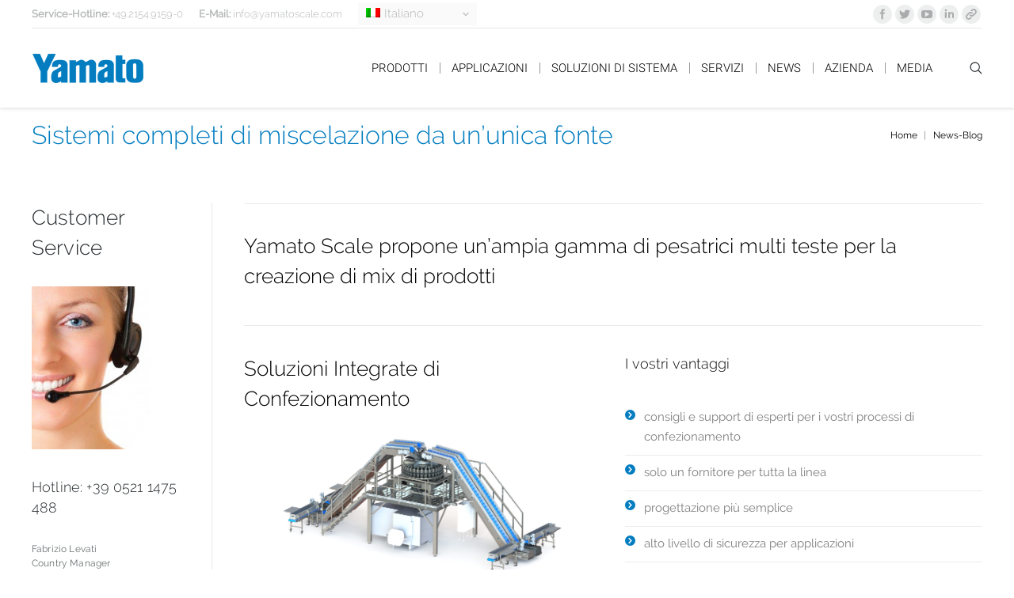

--- FILE ---
content_type: text/html; charset=UTF-8
request_url: https://yamatoscale.it/sistemi-completi-di-miscelazione-da-ununica-fonte/
body_size: 26047
content:
<!DOCTYPE html>
<!--[if lt IE 10 ]>
<html lang="it-IT" class="old-ie no-js">
<![endif]-->
<!--[if !(IE 6) | !(IE 7) | !(IE 8)  ]><!-->
<html lang="it-IT" class="no-js">
<!--<![endif]-->
<head>
	<meta charset="UTF-8" />
		<meta name="viewport" content="width=device-width, initial-scale=1, maximum-scale=1">
		<link rel="profile" href="http://gmpg.org/xfn/11" />
	<link rel="pingback" href="https://yamatoscale.it/xmlrpc.php" />
	<!--[if IE]>
	<script src="//html5shiv.googlecode.com/svn/trunk/html5.js"></script>
	<![endif]-->
	<title>Sistemi completi di miscelazione da un’unica fonte &#8211; YAMATO SCALE</title>
<meta name='robots' content='max-image-preview:large' />
<link rel="alternate" hreflang="en-us" href="https://yamatoscale.com/complete-mixing-systems-from-a-single-source/" />
<link rel="alternate" hreflang="de-de" href="https://yamatoscale.de/komplette-mischungsanlagen-aus-einer-hand/" />
<link rel="alternate" hreflang="fr-fr" href="https://yamatoscale.fr/complete-mixing-systems-from-a-single-source/" />
<link rel="alternate" hreflang="it-it" href="https://yamatoscale.it/sistemi-completi-di-miscelazione-da-ununica-fonte/" />
<link rel="alternate" hreflang="nl-nl" href="https://yamatoscale.nl/complete-mixing-systems-from-a-single-source/" />
<link rel="alternate" hreflang="pl-pl" href="https://yamatoscalepolska.pl/complete-mixing-systems-from-a-single-source/" />
<link rel="alternate" hreflang="ru-ru" href="https://yamatoscale.ru/complete-mixing-systems-from-a-single-source/" />
<link rel="alternate" hreflang="x-default" href="https://yamatoscale.com/complete-mixing-systems-from-a-single-source/" />
<script type="text/javascript">
function createCookie(a,d,b){if(b){var c=new Date;c.setTime(c.getTime()+864E5*b);b="; expires="+c.toGMTString()}else b="";document.cookie=a+"="+d+b+"; path=/"}function readCookie(a){a+="=";for(var d=document.cookie.split(";"),b=0;b<d.length;b++){for(var c=d[b];" "==c.charAt(0);)c=c.substring(1,c.length);if(0==c.indexOf(a))return c.substring(a.length,c.length)}return null}function eraseCookie(a){createCookie(a,"",-1)}
function areCookiesEnabled(){var a=!1;createCookie("testing","Hello",1);null!=readCookie("testing")&&(a=!0,eraseCookie("testing"));return a}(function(a){var d=readCookie("devicePixelRatio"),b=void 0===a.devicePixelRatio?1:a.devicePixelRatio;areCookiesEnabled()&&null==d&&(createCookie("devicePixelRatio",b,7),1!=b&&a.location.reload(!0))})(window);
</script>
<!-- Open Graph Meta Tags generated by Blog2Social 753 - https://www.blog2social.com -->
<meta property="og:title" content="Sistemi completi di miscelazione da un’unica fonte"/>
<meta property="og:description" content="Dalla progettazione al collaudo, riceverete tutto da un unico fornitore, Yamato Scale…"/>
<meta property="og:url" content="https://yamatoscale.it/sistemi-completi-di-miscelazione-da-ununica-fonte/"/>
<meta property="og:image" content="https://yamatoscale.it/wp-content/uploads/2019/07/194-13_02_png.png"/>
<meta property="og:image:width" content="2000"/>
<meta property="og:image:height" content="1400"/>
<meta property="og:type" content="article"/>
<meta property="og:article:published_time" content="2019-07-09 10:00:26"/>
<meta property="og:article:modified_time" content="2021-04-14 17:22:28"/>
<!-- Open Graph Meta Tags generated by Blog2Social 753 - https://www.blog2social.com -->

<!-- Twitter Card generated by Blog2Social 753 - https://www.blog2social.com -->
<meta name="twitter:card" content="summary">
<meta name="twitter:title" content="Sistemi completi di miscelazione da un’unica fonte"/>
<meta name="twitter:description" content="Dalla progettazione al collaudo, riceverete tutto da un unico fornitore, Yamato Scale…"/>
<meta name="twitter:image" content="https://yamatoscale.it/wp-content/uploads/2019/07/194-13_02_png.png"/>
<!-- Twitter Card generated by Blog2Social 753 - https://www.blog2social.com -->
<meta name="author" content=""/>
<link rel='dns-prefetch' href='//cdn.yamatoscale.com' />
<link rel='dns-prefetch' href='//yamatoscale.de' />
<link rel='dns-prefetch' href='//maxcdn.bootstrapcdn.com' />
<link rel="alternate" type="application/rss+xml" title="YAMATO SCALE &raquo; Feed" href="https://yamatoscale.it/feed/" />
<link rel="alternate" type="application/rss+xml" title="YAMATO SCALE &raquo; Feed dei commenti" href="https://yamatoscale.it/comments/feed/" />
<script type="text/javascript">var $TS_VCSC_CurrentPluginRelease = "5.0.8";var $TS_VCSC_CurrentComposerRelease = "7.5";var $TS_VCSC_Lightbox_Activated = true;var $TS_VCSC_Lightbox_Thumbs = "bottom";var $TS_VCSC_Lightbox_Thumbsize = 50;var $TS_VCSC_Lightbox_Animation = "random";var $TS_VCSC_Lightbox_Captions = "data-title";var $TS_VCSC_Lightbox_Closer = true;var $TS_VCSC_Lightbox_Durations = 5000;var $TS_VCSC_Lightbox_Share = false;var $TS_VCSC_Lightbox_LoadAPIs = true;var $TS_VCSC_Lightbox_Social = "fb,tw,gp,pin";var $TS_VCSC_Lightbox_NoTouch = false;var $TS_VCSC_Lightbox_BGClose = true;var $TS_VCSC_Lightbox_NoHashes = true;var $TS_VCSC_Lightbox_Keyboard = true;var $TS_VCSC_Lightbox_FullScreen = true;var $TS_VCSC_Lightbox_Zoom = true;var $TS_VCSC_Lightbox_FXSpeed = 300;var $TS_VCSC_Lightbox_Scheme = "dark";var $TS_VCSC_Lightbox_URLColor = false;var $TS_VCSC_Lightbox_Backlight = "#ffffff";var $TS_VCSC_Lightbox_UseColor = false;var $TS_VCSC_Lightbox_Overlay = "#000000";var $TS_VCSC_Lightbox_Background = "";var $TS_VCSC_Lightbox_Repeat = "no-repeat";var $TS_VCSC_Lightbox_Noise = "";var $TS_VCSC_Lightbox_CORS = false;var $TS_VCSC_Lightbox_Tapping = true;var $TS_VCSC_Lightbox_ScrollBlock = "css";var $TS_VCSC_Lightbox_Protection = "none";var $TS_VCSC_Lightbox_HomeURL = "https://yamatoscale.it";var $TS_VCSC_Lightbox_LastScroll = 0;var $TS_VCSC_Lightbox_Showing = false;var $TS_VCSC_Lightbox_PrettyPhoto = false;var $TS_VCSC_Hammer_ReleaseNew = true;var $TS_VCSC_Countdown_DaysLabel = "Days";var $TS_VCSC_Countdown_DayLabel = "Day";var $TS_VCSC_Countdown_HoursLabel = "Hours";var $TS_VCSC_Countdown_HourLabel = "Hour";var $TS_VCSC_Countdown_MinutesLabel = "Minutes";var $TS_VCSC_Countdown_MinuteLabel = "Minute";var $TS_VCSC_Countdown_SecondsLabel = "Seconds";var $TS_VCSC_Countdown_SecondLabel = "Second";</script><link rel='stylesheet' id='extended-tags-widget-css' href='https://yamatoscale.it/wp-content/plugins/extended-tags-widget/css/widget.css' type='text/css' media='all' />
<link rel='stylesheet' id='pt-cv-public-style-css' href='https://yamatoscale.it/wp-content/plugins/content-views-query-and-display-post-page/public/assets/css/cv.css' type='text/css' media='all' />
<link rel='stylesheet' id='wp-block-library-css' href='https://yamatoscale.it/wp-includes/css/dist/block-library/style.min.css' type='text/css' media='all' />
<link rel='stylesheet' id='mailster-form-style-css' href='https://yamatoscale.it/wp-content/plugins/mailster/build/form/style-index.css' type='text/css' media='all' />
<style id='classic-theme-styles-inline-css' type='text/css'>
/*! This file is auto-generated */
.wp-block-button__link{color:#fff;background-color:#32373c;border-radius:9999px;box-shadow:none;text-decoration:none;padding:calc(.667em + 2px) calc(1.333em + 2px);font-size:1.125em}.wp-block-file__button{background:#32373c;color:#fff;text-decoration:none}
</style>
<style id='global-styles-inline-css' type='text/css'>
body{--wp--preset--color--black: #000000;--wp--preset--color--cyan-bluish-gray: #abb8c3;--wp--preset--color--white: #ffffff;--wp--preset--color--pale-pink: #f78da7;--wp--preset--color--vivid-red: #cf2e2e;--wp--preset--color--luminous-vivid-orange: #ff6900;--wp--preset--color--luminous-vivid-amber: #fcb900;--wp--preset--color--light-green-cyan: #7bdcb5;--wp--preset--color--vivid-green-cyan: #00d084;--wp--preset--color--pale-cyan-blue: #8ed1fc;--wp--preset--color--vivid-cyan-blue: #0693e3;--wp--preset--color--vivid-purple: #9b51e0;--wp--preset--gradient--vivid-cyan-blue-to-vivid-purple: linear-gradient(135deg,rgba(6,147,227,1) 0%,rgb(155,81,224) 100%);--wp--preset--gradient--light-green-cyan-to-vivid-green-cyan: linear-gradient(135deg,rgb(122,220,180) 0%,rgb(0,208,130) 100%);--wp--preset--gradient--luminous-vivid-amber-to-luminous-vivid-orange: linear-gradient(135deg,rgba(252,185,0,1) 0%,rgba(255,105,0,1) 100%);--wp--preset--gradient--luminous-vivid-orange-to-vivid-red: linear-gradient(135deg,rgba(255,105,0,1) 0%,rgb(207,46,46) 100%);--wp--preset--gradient--very-light-gray-to-cyan-bluish-gray: linear-gradient(135deg,rgb(238,238,238) 0%,rgb(169,184,195) 100%);--wp--preset--gradient--cool-to-warm-spectrum: linear-gradient(135deg,rgb(74,234,220) 0%,rgb(151,120,209) 20%,rgb(207,42,186) 40%,rgb(238,44,130) 60%,rgb(251,105,98) 80%,rgb(254,248,76) 100%);--wp--preset--gradient--blush-light-purple: linear-gradient(135deg,rgb(255,206,236) 0%,rgb(152,150,240) 100%);--wp--preset--gradient--blush-bordeaux: linear-gradient(135deg,rgb(254,205,165) 0%,rgb(254,45,45) 50%,rgb(107,0,62) 100%);--wp--preset--gradient--luminous-dusk: linear-gradient(135deg,rgb(255,203,112) 0%,rgb(199,81,192) 50%,rgb(65,88,208) 100%);--wp--preset--gradient--pale-ocean: linear-gradient(135deg,rgb(255,245,203) 0%,rgb(182,227,212) 50%,rgb(51,167,181) 100%);--wp--preset--gradient--electric-grass: linear-gradient(135deg,rgb(202,248,128) 0%,rgb(113,206,126) 100%);--wp--preset--gradient--midnight: linear-gradient(135deg,rgb(2,3,129) 0%,rgb(40,116,252) 100%);--wp--preset--font-size--small: 13px;--wp--preset--font-size--medium: 20px;--wp--preset--font-size--large: 36px;--wp--preset--font-size--x-large: 42px;--wp--preset--spacing--20: 0.44rem;--wp--preset--spacing--30: 0.67rem;--wp--preset--spacing--40: 1rem;--wp--preset--spacing--50: 1.5rem;--wp--preset--spacing--60: 2.25rem;--wp--preset--spacing--70: 3.38rem;--wp--preset--spacing--80: 5.06rem;--wp--preset--shadow--natural: 6px 6px 9px rgba(0, 0, 0, 0.2);--wp--preset--shadow--deep: 12px 12px 50px rgba(0, 0, 0, 0.4);--wp--preset--shadow--sharp: 6px 6px 0px rgba(0, 0, 0, 0.2);--wp--preset--shadow--outlined: 6px 6px 0px -3px rgba(255, 255, 255, 1), 6px 6px rgba(0, 0, 0, 1);--wp--preset--shadow--crisp: 6px 6px 0px rgba(0, 0, 0, 1);}:where(.is-layout-flex){gap: 0.5em;}:where(.is-layout-grid){gap: 0.5em;}body .is-layout-flex{display: flex;}body .is-layout-flex{flex-wrap: wrap;align-items: center;}body .is-layout-flex > *{margin: 0;}body .is-layout-grid{display: grid;}body .is-layout-grid > *{margin: 0;}:where(.wp-block-columns.is-layout-flex){gap: 2em;}:where(.wp-block-columns.is-layout-grid){gap: 2em;}:where(.wp-block-post-template.is-layout-flex){gap: 1.25em;}:where(.wp-block-post-template.is-layout-grid){gap: 1.25em;}.has-black-color{color: var(--wp--preset--color--black) !important;}.has-cyan-bluish-gray-color{color: var(--wp--preset--color--cyan-bluish-gray) !important;}.has-white-color{color: var(--wp--preset--color--white) !important;}.has-pale-pink-color{color: var(--wp--preset--color--pale-pink) !important;}.has-vivid-red-color{color: var(--wp--preset--color--vivid-red) !important;}.has-luminous-vivid-orange-color{color: var(--wp--preset--color--luminous-vivid-orange) !important;}.has-luminous-vivid-amber-color{color: var(--wp--preset--color--luminous-vivid-amber) !important;}.has-light-green-cyan-color{color: var(--wp--preset--color--light-green-cyan) !important;}.has-vivid-green-cyan-color{color: var(--wp--preset--color--vivid-green-cyan) !important;}.has-pale-cyan-blue-color{color: var(--wp--preset--color--pale-cyan-blue) !important;}.has-vivid-cyan-blue-color{color: var(--wp--preset--color--vivid-cyan-blue) !important;}.has-vivid-purple-color{color: var(--wp--preset--color--vivid-purple) !important;}.has-black-background-color{background-color: var(--wp--preset--color--black) !important;}.has-cyan-bluish-gray-background-color{background-color: var(--wp--preset--color--cyan-bluish-gray) !important;}.has-white-background-color{background-color: var(--wp--preset--color--white) !important;}.has-pale-pink-background-color{background-color: var(--wp--preset--color--pale-pink) !important;}.has-vivid-red-background-color{background-color: var(--wp--preset--color--vivid-red) !important;}.has-luminous-vivid-orange-background-color{background-color: var(--wp--preset--color--luminous-vivid-orange) !important;}.has-luminous-vivid-amber-background-color{background-color: var(--wp--preset--color--luminous-vivid-amber) !important;}.has-light-green-cyan-background-color{background-color: var(--wp--preset--color--light-green-cyan) !important;}.has-vivid-green-cyan-background-color{background-color: var(--wp--preset--color--vivid-green-cyan) !important;}.has-pale-cyan-blue-background-color{background-color: var(--wp--preset--color--pale-cyan-blue) !important;}.has-vivid-cyan-blue-background-color{background-color: var(--wp--preset--color--vivid-cyan-blue) !important;}.has-vivid-purple-background-color{background-color: var(--wp--preset--color--vivid-purple) !important;}.has-black-border-color{border-color: var(--wp--preset--color--black) !important;}.has-cyan-bluish-gray-border-color{border-color: var(--wp--preset--color--cyan-bluish-gray) !important;}.has-white-border-color{border-color: var(--wp--preset--color--white) !important;}.has-pale-pink-border-color{border-color: var(--wp--preset--color--pale-pink) !important;}.has-vivid-red-border-color{border-color: var(--wp--preset--color--vivid-red) !important;}.has-luminous-vivid-orange-border-color{border-color: var(--wp--preset--color--luminous-vivid-orange) !important;}.has-luminous-vivid-amber-border-color{border-color: var(--wp--preset--color--luminous-vivid-amber) !important;}.has-light-green-cyan-border-color{border-color: var(--wp--preset--color--light-green-cyan) !important;}.has-vivid-green-cyan-border-color{border-color: var(--wp--preset--color--vivid-green-cyan) !important;}.has-pale-cyan-blue-border-color{border-color: var(--wp--preset--color--pale-cyan-blue) !important;}.has-vivid-cyan-blue-border-color{border-color: var(--wp--preset--color--vivid-cyan-blue) !important;}.has-vivid-purple-border-color{border-color: var(--wp--preset--color--vivid-purple) !important;}.has-vivid-cyan-blue-to-vivid-purple-gradient-background{background: var(--wp--preset--gradient--vivid-cyan-blue-to-vivid-purple) !important;}.has-light-green-cyan-to-vivid-green-cyan-gradient-background{background: var(--wp--preset--gradient--light-green-cyan-to-vivid-green-cyan) !important;}.has-luminous-vivid-amber-to-luminous-vivid-orange-gradient-background{background: var(--wp--preset--gradient--luminous-vivid-amber-to-luminous-vivid-orange) !important;}.has-luminous-vivid-orange-to-vivid-red-gradient-background{background: var(--wp--preset--gradient--luminous-vivid-orange-to-vivid-red) !important;}.has-very-light-gray-to-cyan-bluish-gray-gradient-background{background: var(--wp--preset--gradient--very-light-gray-to-cyan-bluish-gray) !important;}.has-cool-to-warm-spectrum-gradient-background{background: var(--wp--preset--gradient--cool-to-warm-spectrum) !important;}.has-blush-light-purple-gradient-background{background: var(--wp--preset--gradient--blush-light-purple) !important;}.has-blush-bordeaux-gradient-background{background: var(--wp--preset--gradient--blush-bordeaux) !important;}.has-luminous-dusk-gradient-background{background: var(--wp--preset--gradient--luminous-dusk) !important;}.has-pale-ocean-gradient-background{background: var(--wp--preset--gradient--pale-ocean) !important;}.has-electric-grass-gradient-background{background: var(--wp--preset--gradient--electric-grass) !important;}.has-midnight-gradient-background{background: var(--wp--preset--gradient--midnight) !important;}.has-small-font-size{font-size: var(--wp--preset--font-size--small) !important;}.has-medium-font-size{font-size: var(--wp--preset--font-size--medium) !important;}.has-large-font-size{font-size: var(--wp--preset--font-size--large) !important;}.has-x-large-font-size{font-size: var(--wp--preset--font-size--x-large) !important;}
.wp-block-navigation a:where(:not(.wp-element-button)){color: inherit;}
:where(.wp-block-post-template.is-layout-flex){gap: 1.25em;}:where(.wp-block-post-template.is-layout-grid){gap: 1.25em;}
:where(.wp-block-columns.is-layout-flex){gap: 2em;}:where(.wp-block-columns.is-layout-grid){gap: 2em;}
.wp-block-pullquote{font-size: 1.5em;line-height: 1.6;}
</style>
<link rel='stylesheet' id='wpml-blocks-css' href='https://cdn.yamatoscale.com/wp-content/plugins/sitepress-multilingual-cms/dist/css/blocks/styles.css' type='text/css' media='all' />
<link rel='stylesheet' id='lvca-animate-styles-css' href='https://yamatoscale.it/wp-content/plugins/addons-for-visual-composer/assets/css/animate.css' type='text/css' media='all' />
<link rel='stylesheet' id='lvca-frontend-styles-css' href='https://yamatoscale.it/wp-content/plugins/addons-for-visual-composer/assets/css/lvca-frontend.css' type='text/css' media='all' />
<link rel='stylesheet' id='lvca-icomoon-styles-css' href='https://yamatoscale.it/wp-content/plugins/addons-for-visual-composer/assets/css/icomoon.css' type='text/css' media='all' />
<link rel='stylesheet' id='crp-public-css' href='https://yamatoscale.it/wp-content/plugins/custom-related-posts/dist/public.css' type='text/css' media='all' />
<link rel='stylesheet' id='wpa-css-css' href='https://yamatoscale.it/wp-content/plugins/honeypot/includes/css/wpa.css' type='text/css' media='all' />
<link rel='stylesheet' id='wpba_front_end_styles-css' href='https://yamatoscale.it/wp-content/plugins/wp-better-attachments/assets/css/wpba-frontend.css' type='text/css' media='all' />
<link rel='stylesheet' id='lvca-slick-css' href='https://yamatoscale.it/wp-content/plugins/addons-for-visual-composer/assets/css/slick.css' type='text/css' media='all' />
<link rel='stylesheet' id='lvca-carousel-css' href='https://yamatoscale.it/wp-content/plugins/addons-for-visual-composer/includes/addons/carousel/css/style.css' type='text/css' media='all' />
<link rel='stylesheet' id='lvca-posts-carousel-css' href='https://yamatoscale.it/wp-content/plugins/addons-for-visual-composer/includes/addons/posts-carousel/css/style.css' type='text/css' media='all' />
<link rel='stylesheet' id='cms-navigation-style-base-css' href='https://yamatoscale.it/wp-content/plugins/wpml-cms-nav/res/css/cms-navigation-base.css' type='text/css' media='screen' />
<link rel='stylesheet' id='cms-navigation-style-css' href='https://yamatoscale.it/wp-content/plugins/wpml-cms-nav/res/css/cms-navigation.css' type='text/css' media='screen' />
<link rel='stylesheet' id='parent-style-css' href='https://yamatoscale.it/wp-content/themes/dt-the7/style.css' type='text/css' media='all' />
<link rel='stylesheet' id='dflip-style-css' href='https://yamatoscale.it/wp-content/plugins/3d-flipbook-dflip-lite/assets/css/dflip.min.css' type='text/css' media='all' />
<link rel='stylesheet' id='tablepress-default-css' href='https://yamatoscale.it/wp-content/tablepress-combined.min.css' type='text/css' media='all' />
<link rel='stylesheet' id='tablepress-datatables-buttons-css' href='https://yamatoscale.it/wp-content/plugins/tablepress-premium/modules/css/build/datatables.buttons.css' type='text/css' media='all' />
<link rel='stylesheet' id='tablepress-datatables-columnfilterwidgets-css' href='https://yamatoscale.it/wp-content/plugins/tablepress-premium/modules/css/build/datatables.columnfilterwidgets.css' type='text/css' media='all' />
<link rel='stylesheet' id='tablepress-datatables-fixedheader-css' href='https://yamatoscale.it/wp-content/plugins/tablepress-premium/modules/css/build/datatables.fixedheader.css' type='text/css' media='all' />
<link rel='stylesheet' id='tablepress-datatables-fixedcolumns-css' href='https://yamatoscale.it/wp-content/plugins/tablepress-premium/modules/css/build/datatables.fixedcolumns.css' type='text/css' media='all' />
<link rel='stylesheet' id='tablepress-datatables-scroll-buttons-css' href='https://yamatoscale.it/wp-content/plugins/tablepress-premium/modules/css/build/datatables.scroll-buttons.css' type='text/css' media='all' />
<link rel='stylesheet' id='tablepress-responsive-tables-css' href='https://yamatoscale.it/wp-content/plugins/tablepress-premium/modules/css/build/responsive-tables.css' type='text/css' media='all' />
<link rel='stylesheet' id='borlabs-cookie-custom-css' href='https://cdn.yamatoscale.com/wp-content/cache/borlabs-cookie/1/borlabs-cookie-1-it.css' type='text/css' media='all' />
<link rel='stylesheet' id='js_composer_front-css' href='https://yamatoscale.it/wp-content/plugins/js_composer/assets/css/js_composer.min.css' type='text/css' media='all' />
<link rel='stylesheet' id='dt-web-fonts-css' href='//yamatoscale.it/wp-content/uploads/sgf-css/font-d251fce87cbd99058ecbb152a826f780.css' type='text/css' media='all' />
<link rel='stylesheet' id='dt-main-css' href='https://yamatoscale.it/wp-content/themes/dt-the7/css/main.min.css' type='text/css' media='all' />
<style id='dt-main-inline-css' type='text/css'>
body #load {
  display: block;
  height: 100%;
  overflow: hidden;
  position: fixed;
  width: 100%;
  z-index: 9901;
}
.load-wrap {
  width: 100%;
  height: 100%;
  background-position: center center;
  background-repeat: no-repeat;
  text-align: center;
}
.load-wrap > svg {
  position: absolute;
  top: 50%;
  left: 50%;
  -ms-transform: translate(-50%,-50%);
  -webkit-transform: translate(-50%,-50%);
  transform: translate(-50%,-50%);
}
#load {
  background-color: rgba(3,125,192,0.8);
}
.uil-default rect:not(.bk) {
  fill: #ffffff;
}
.uil-ring > path {
  fill: #ffffff;
}
.ring-loader .circle {
  fill: #ffffff;
}
.ring-loader .moving-circle {
  fill: #ffffff;
}
.uil-hourglass .glass {
  stroke: #ffffff;
}
.uil-hourglass .sand {
  fill: #ffffff;
}
.spinner-loader .load-wrap {
  background-image: url("data:image/svg+xml,%3Csvg width='75px' height='75px' xmlns='http://www.w3.org/2000/svg' viewBox='0 0 100 100' preserveAspectRatio='xMidYMid' class='uil-default'%3E%3Crect x='0' y='0' width='100' height='100' fill='none' class='bk'%3E%3C/rect%3E%3Crect  x='46.5' y='40' width='7' height='20' rx='5' ry='5' fill='%23ffffff' transform='rotate(0 50 50) translate(0 -30)'%3E  %3Canimate attributeName='opacity' from='1' to='0' dur='1s' begin='0s' repeatCount='indefinite'/%3E%3C/rect%3E%3Crect  x='46.5' y='40' width='7' height='20' rx='5' ry='5' fill='%23ffffff' transform='rotate(30 50 50) translate(0 -30)'%3E  %3Canimate attributeName='opacity' from='1' to='0' dur='1s' begin='0.08333333333333333s' repeatCount='indefinite'/%3E%3C/rect%3E%3Crect  x='46.5' y='40' width='7' height='20' rx='5' ry='5' fill='%23ffffff' transform='rotate(60 50 50) translate(0 -30)'%3E  %3Canimate attributeName='opacity' from='1' to='0' dur='1s' begin='0.16666666666666666s' repeatCount='indefinite'/%3E%3C/rect%3E%3Crect  x='46.5' y='40' width='7' height='20' rx='5' ry='5' fill='%23ffffff' transform='rotate(90 50 50) translate(0 -30)'%3E  %3Canimate attributeName='opacity' from='1' to='0' dur='1s' begin='0.25s' repeatCount='indefinite'/%3E%3C/rect%3E%3Crect  x='46.5' y='40' width='7' height='20' rx='5' ry='5' fill='%23ffffff' transform='rotate(120 50 50) translate(0 -30)'%3E  %3Canimate attributeName='opacity' from='1' to='0' dur='1s' begin='0.3333333333333333s' repeatCount='indefinite'/%3E%3C/rect%3E%3Crect  x='46.5' y='40' width='7' height='20' rx='5' ry='5' fill='%23ffffff' transform='rotate(150 50 50) translate(0 -30)'%3E  %3Canimate attributeName='opacity' from='1' to='0' dur='1s' begin='0.4166666666666667s' repeatCount='indefinite'/%3E%3C/rect%3E%3Crect  x='46.5' y='40' width='7' height='20' rx='5' ry='5' fill='%23ffffff' transform='rotate(180 50 50) translate(0 -30)'%3E  %3Canimate attributeName='opacity' from='1' to='0' dur='1s' begin='0.5s' repeatCount='indefinite'/%3E%3C/rect%3E%3Crect  x='46.5' y='40' width='7' height='20' rx='5' ry='5' fill='%23ffffff' transform='rotate(210 50 50) translate(0 -30)'%3E  %3Canimate attributeName='opacity' from='1' to='0' dur='1s' begin='0.5833333333333334s' repeatCount='indefinite'/%3E%3C/rect%3E%3Crect  x='46.5' y='40' width='7' height='20' rx='5' ry='5' fill='%23ffffff' transform='rotate(240 50 50) translate(0 -30)'%3E  %3Canimate attributeName='opacity' from='1' to='0' dur='1s' begin='0.6666666666666666s' repeatCount='indefinite'/%3E%3C/rect%3E%3Crect  x='46.5' y='40' width='7' height='20' rx='5' ry='5' fill='%23ffffff' transform='rotate(270 50 50) translate(0 -30)'%3E  %3Canimate attributeName='opacity' from='1' to='0' dur='1s' begin='0.75s' repeatCount='indefinite'/%3E%3C/rect%3E%3Crect  x='46.5' y='40' width='7' height='20' rx='5' ry='5' fill='%23ffffff' transform='rotate(300 50 50) translate(0 -30)'%3E  %3Canimate attributeName='opacity' from='1' to='0' dur='1s' begin='0.8333333333333334s' repeatCount='indefinite'/%3E%3C/rect%3E%3Crect  x='46.5' y='40' width='7' height='20' rx='5' ry='5' fill='%23ffffff' transform='rotate(330 50 50) translate(0 -30)'%3E  %3Canimate attributeName='opacity' from='1' to='0' dur='1s' begin='0.9166666666666666s' repeatCount='indefinite'/%3E%3C/rect%3E%3C/svg%3E");
}
.ring-loader .load-wrap {
  background-image: url("data:image/svg+xml,%3Csvg xmlns='http://www.w3.org/2000/svg' viewBox='0 0 32 32' width='72' height='72' fill='%23ffffff'%3E   %3Cpath opacity='.25' d='M16 0 A16 16 0 0 0 16 32 A16 16 0 0 0 16 0 M16 4 A12 12 0 0 1 16 28 A12 12 0 0 1 16 4'/%3E   %3Cpath d='M16 0 A16 16 0 0 1 32 16 L28 16 A12 12 0 0 0 16 4z'%3E     %3CanimateTransform attributeName='transform' type='rotate' from='0 16 16' to='360 16 16' dur='0.8s' repeatCount='indefinite' /%3E   %3C/path%3E %3C/svg%3E");
}
.hourglass-loader .load-wrap {
  background-image: url("data:image/svg+xml,%3Csvg xmlns='http://www.w3.org/2000/svg' viewBox='0 0 32 32' width='72' height='72' fill='%23ffffff'%3E   %3Cpath transform='translate(2)' d='M0 12 V20 H4 V12z'%3E      %3Canimate attributeName='d' values='M0 12 V20 H4 V12z; M0 4 V28 H4 V4z; M0 12 V20 H4 V12z; M0 12 V20 H4 V12z' dur='1.2s' repeatCount='indefinite' begin='0' keytimes='0;.2;.5;1' keySplines='0.2 0.2 0.4 0.8;0.2 0.6 0.4 0.8;0.2 0.8 0.4 0.8' calcMode='spline'  /%3E   %3C/path%3E   %3Cpath transform='translate(8)' d='M0 12 V20 H4 V12z'%3E     %3Canimate attributeName='d' values='M0 12 V20 H4 V12z; M0 4 V28 H4 V4z; M0 12 V20 H4 V12z; M0 12 V20 H4 V12z' dur='1.2s' repeatCount='indefinite' begin='0.2' keytimes='0;.2;.5;1' keySplines='0.2 0.2 0.4 0.8;0.2 0.6 0.4 0.8;0.2 0.8 0.4 0.8' calcMode='spline'  /%3E   %3C/path%3E   %3Cpath transform='translate(14)' d='M0 12 V20 H4 V12z'%3E     %3Canimate attributeName='d' values='M0 12 V20 H4 V12z; M0 4 V28 H4 V4z; M0 12 V20 H4 V12z; M0 12 V20 H4 V12z' dur='1.2s' repeatCount='indefinite' begin='0.4' keytimes='0;.2;.5;1' keySplines='0.2 0.2 0.4 0.8;0.2 0.6 0.4 0.8;0.2 0.8 0.4 0.8' calcMode='spline' /%3E   %3C/path%3E   %3Cpath transform='translate(20)' d='M0 12 V20 H4 V12z'%3E     %3Canimate attributeName='d' values='M0 12 V20 H4 V12z; M0 4 V28 H4 V4z; M0 12 V20 H4 V12z; M0 12 V20 H4 V12z' dur='1.2s' repeatCount='indefinite' begin='0.6' keytimes='0;.2;.5;1' keySplines='0.2 0.2 0.4 0.8;0.2 0.6 0.4 0.8;0.2 0.8 0.4 0.8' calcMode='spline' /%3E   %3C/path%3E   %3Cpath transform='translate(26)' d='M0 12 V20 H4 V12z'%3E     %3Canimate attributeName='d' values='M0 12 V20 H4 V12z; M0 4 V28 H4 V4z; M0 12 V20 H4 V12z; M0 12 V20 H4 V12z' dur='1.2s' repeatCount='indefinite' begin='0.8' keytimes='0;.2;.5;1' keySplines='0.2 0.2 0.4 0.8;0.2 0.6 0.4 0.8;0.2 0.8 0.4 0.8' calcMode='spline' /%3E   %3C/path%3E %3C/svg%3E");
}

</style>
<!--[if lt IE 10]>
<link rel='stylesheet' id='dt-old-ie-css' href='https://yamatoscale.it/wp-content/themes/dt-the7/css/old-ie.css' type='text/css' media='all' />
<![endif]-->
<link rel='stylesheet' id='dt-awsome-fonts-css' href='https://yamatoscale.it/wp-content/themes/dt-the7/fonts/FontAwesome/css/font-awesome.min.css' type='text/css' media='all' />
<link rel='stylesheet' id='dt-fontello-css' href='https://yamatoscale.it/wp-content/themes/dt-the7/fonts/fontello/css/fontello.min.css' type='text/css' media='all' />
<!--[if lt IE 10]>
<link rel='stylesheet' id='dt-custom-old-ie.less-css' href='https://yamatoscale.it/wp-content/uploads/wp-less/dt-the7/css/custom-old-ie-299e487cc6.css' type='text/css' media='all' />
<![endif]-->
<link rel='stylesheet' id='dt-custom.less-css' href='https://yamatoscale.it/wp-content/uploads/wp-less/dt-the7/css/custom-299e487cc6.css' type='text/css' media='all' />
<link rel='stylesheet' id='dt-media.less-css' href='https://yamatoscale.it/wp-content/uploads/wp-less/dt-the7/css/media-299e487cc6.css' type='text/css' media='all' />
<link rel='stylesheet' id='wpml.less-css' href='https://yamatoscale.it/wp-content/uploads/wp-less/dt-the7/css/compatibility/wpml-299e487cc6.css' type='text/css' media='all' />
<link rel='stylesheet' id='style-css' href='https://yamatoscale.it/wp-content/themes/dt-the7-child/style.css' type='text/css' media='all' />
<style id='style-inline-css' type='text/css'>
.brlbs-cmpnt-btn {
    font-weight: 400 !important;
}
.cookie-logo {
    height: 20px !important;
}

.vc_btn3.vc_btn3-shape-rounded {
    background-color: #037DC0;
}
.vc_general.vc_btn3 {
    color: #fff;
}
.vc_general.vc_btn3:hover {
    color: #fff !important;
}
.vc_btn3.vc_btn3-color-blue.vc_btn3-style-flat:focus, .vc_btn3.vc_btn3-color-blue.vc_btn3-style-flat:hover, .vc_btn3.vc_btn3-color-blue:focus, .vc_btn3.vc_btn3-color-blue:hover {
    background-color: #037DC0;
}

.vc_btn3.vc_btn3-color-blue, .vc_btn3.vc_btn3-color-blue.vc_btn3-style-flat {
    background-color: #037DC0;
}

.lvca-posts-carousel .lvca-posts-carousel-item .hentry {
    border-radius: 0px;
    -webkit-transition: none;
    transition: none;
    -webkit-box-shadow: none;
    box-shadow: none;
}

#sidebar .yarpp {
    display: none !important;
}

.lvca-posts-carousel .lvca-posts-carousel-item .hentry:hover {
    -webkit-box-shadow: none;
    box-shadow: none;
}

/* .lvca-posts-carousel-item {
    padding: 0px !important;
    margin: 0px !important;
 }
*/
.lvca-posts-carousel .lvca-posts-carousel-item .lvca-entry-text-wrap {
  text-align: left !important;
}
.lvca-read-more {
  padding: 0px ;
}

/* .ss-element --- Im original Plugin (SmartSections) ist leider ein !important bei vielen CSS-Einstellungen in der style.css vom Plugin hinterlegt, was dazu führt, dass man diese Position hier nicht mit !important überschreiben kann. Daher haben wir dieses !important unter: wp-content/plugins/visucom-smart-sectioens/assets/css/style.css (Zeile 355) entfernt. Ein etwaig anstehendes Update dieses Plugins wird daher ggf. dieses !important dort wieder platzieren?! Dann muss man das dann dort erneut entfernen, weil es kein Child-CSS dafür gibt. Leider unschön gelöst vom Plugin*/

.ss-element * {
    border-style: none !important;
 }

.sidebar .widget, .sidebar-content .widget {
    line-height: 22px !important;
    font-size: 15px !important; 
}

#cookie-notice {
 z-index: 10000000000;
}

.dt-fancy-separator.title-left.fancy-author-title {
	display: none;
}

.entry-author.wf-table {
	display: none;
}

.ult-content-box:hover {
  transform: translateY(-7px);
  transition: all 0.3s ease 0s !important;
}

.blog .dt-format-gallery .dt-format-gallery-coll.full,
.archive .dt-format-gallery .dt-format-gallery-coll.full,
.search .dt-format-gallery .dt-format-gallery-coll.full
{
	display: none;
}

/* Custom Tooltip CSS */

.tooltip {
    position: relative;
    display: inline-block;
    border: 1px solid #037dc0;
    background-color: #037dc0;
    border-radius: 25px;
    width: 20px;
    height: 20px;
    color: #fff;
    line-height: 20px;
    text-align: center;
    font-family: "Raleway", Helvetica, Arial, Verdana, sans-serif;
    box-shadow: 1px 1px 3px 1px rgba(0,0,0,0.3);
}

.tooltip .tooltiptext {
    visibility: hidden;
    width: 300px;
    background-color: #037DC0;
    color: #fff;
    text-align: center;
    border-radius: 6px;
    padding: 10px 20px;
    position: absolute;
    z-index: 1;
    bottom: 150%;
    left: 50%;
    margin-left: -150px;
}

.tooltip .tooltiptext::after {
    content: "";
    position: absolute;
    top: 100%;
    left: 50%;
    margin-left: -5px;
    border-width: 5px;
    border-style: solid;
    border-color: #037DC0 transparent transparent transparent;
}

.tooltip:hover .tooltiptext {
    visibility: visible;
}

@media only screen and (max-width: 770px) {
    .tooltip .tooltiptext::after {
        left: 92%;
    }
    .tooltip .tooltiptext {
        margin-left: -280px;
    }
}
.hide-bytecity {
    display: none !important;
}
</style>
<link rel='stylesheet' id='bsf-Defaults-css' href='https://yamatoscale.it/wp-content/uploads/smile_fonts/Defaults/Defaults.css' type='text/css' media='all' />
<link rel='stylesheet' id='font-awesome-css' href='https://maxcdn.bootstrapcdn.com/font-awesome/4.7.0/css/font-awesome.min.css' type='text/css' media='all' />
<link rel='stylesheet' id='smart-sections-css' href='https://yamatoscale.it/wp-content/plugins/visucom-smart-sections/assets/css/style.css' type='text/css' media='all' />
<script type="text/javascript" src="https://yamatoscale.it/wp-content/plugins/jquery-manager/assets/js/jquery-1.12.4.min.js" id="jquery-core-js"></script>
<script type="text/javascript" src="https://yamatoscale.it/wp-content/plugins/jquery-manager/assets/js/jquery-migrate-1.4.1.min.js" id="jquery-migrate-js"></script>
<script type="text/javascript" src="https://yamatoscale.it/wp-content/plugins/addons-for-visual-composer/assets/js/jquery.waypoints.min.js" id="lvca-waypoints-js"></script>
<script type="text/javascript" id="lvca-frontend-scripts-js-extra">
/* <![CDATA[ */
var lvca_settings = {"mobile_width":"780","custom_css":""};
/* ]]> */
</script>
<script type="text/javascript" src="https://yamatoscale.it/wp-content/plugins/addons-for-visual-composer/assets/js/lvca-frontend.min.js" id="lvca-frontend-scripts-js"></script>
<script type="text/javascript" id="equal-height-columns-js-extra">
/* <![CDATA[ */
var equalHeightColumnElements = {"element-groups":{"1":{"selector":".vc_gitem-post-data-source-post_title","breakpoint":460},"2":{"selector":".vc_gitem-post-data-source-post_excerpt","breakpoint":460}}};
/* ]]> */
</script>
<script type="text/javascript" src="https://yamatoscale.it/wp-content/plugins/equal-height-columns/public/js/equal-height-columns-public.js" id="equal-height-columns-js"></script>
<script type="text/javascript" src="https://yamatoscale.it/wp-content/plugins/revslider/public/assets/js/rbtools.min.js" id="tp-tools-js"></script>
<script type="text/javascript" src="https://yamatoscale.it/wp-content/plugins/revslider/public/assets/js/rs6.min.js" id="revmin-js"></script>
<script type="text/javascript" src="https://cdn.yamatoscale.com/wp-content/plugins/sitepress-multilingual-cms/templates/language-switchers/legacy-dropdown-click/script.min.js" id="wpml-legacy-dropdown-click-0-js"></script>
<script type="text/javascript" src="https://yamatoscale.it/wp-content/plugins/addons-for-visual-composer/assets/js/slick.min.js" id="lvca-slick-carousel-js"></script>
<script type="text/javascript" src="https://yamatoscale.it/wp-content/plugins/addons-for-visual-composer/includes/addons/posts-carousel/js/posts-carousel.min.js" id="lvca-post-carousel-js"></script>
<script type="text/javascript" src="https://yamatoscale.it/wp-content/themes/dt-the7-child/js.cookie.js" id="jquery-cookies-js"></script>
<script data-no-optimize="1" data-no-minify="1" data-cfasync="false" type="text/javascript" src="https://cdn.yamatoscale.com/wp-content/cache/borlabs-cookie/1/borlabs-cookie-config-it.json.js" id="borlabs-cookie-config-js"></script>
<script type="text/javascript" id="dt-above-fold-js-extra">
/* <![CDATA[ */
var dtLocal = {"themeUrl":"https:\/\/yamatoscale.it\/wp-content\/themes\/dt-the7","passText":"Per visualizzare questo post protetto, inserire la password qui sotto:","moreButtonText":{"loading":"Caricamento..."},"postID":"69300","ajaxurl":"https:\/\/yamatoscale.it\/wp-admin\/admin-ajax.php?lang=it","contactNonce":"9dff81b567","ajaxNonce":"ce4713a831","pageData":"","themeSettings":{"smoothScroll":"off","lazyLoading":false,"accentColor":{"mode":"solid","color":"#037dc0"},"floatingHeader":{"showAfter":140,"showMenu":true,"height":60,"logo":{"showLogo":true,"html":"<img class=\" preload-me\" src=\"https:\/\/yamatoscale.it\/wp-content\/uploads\/2016\/04\/Yamato-Logo_140x37px_01_00_OG.png\" srcset=\"https:\/\/yamatoscale.it\/wp-content\/uploads\/2016\/04\/Yamato-Logo_140x37px_01_00_OG.png 140w, https:\/\/yamatoscale.it\/wp-content\/uploads\/2016\/04\/Yamato-Logo_280x73px_01_00_OG.png 280w\" width=\"140\" height=\"37\"   sizes=\"140px\" alt=\"YAMATO SCALE\" \/>"}},"mobileHeader":{"firstSwitchPoint":1100,"secondSwitchPoint":800},"content":{"responsivenessTreshold":970,"textColor":"#7f7f7f","headerColor":"#000000"},"stripes":{"stripe1":{"textColor":"#676b6d","headerColor":"#262b2e"},"stripe2":{"textColor":"#ffffff","headerColor":"#ffffff"},"stripe3":{"textColor":"#262b2e","headerColor":"#262b2e"}}}};
/* ]]> */
</script>
<script type="text/javascript" src="https://yamatoscale.it/wp-content/themes/dt-the7/js/above-the-fold.min.js" id="dt-above-fold-js"></script>
<script type="text/javascript" id="wpml-xdomain-data-js-extra">
/* <![CDATA[ */
var wpml_xdomain_data = {"css_selector":"wpml-ls-item","ajax_url":"https:\/\/yamatoscale.it\/wp-admin\/admin-ajax.php","current_lang":"it","_nonce":"a22f365c6e"};
/* ]]> */
</script>
<script type="text/javascript" src="https://cdn.yamatoscale.com/wp-content/plugins/sitepress-multilingual-cms/res/js/xdomain-data.js" id="wpml-xdomain-data-js" defer="defer" data-wp-strategy="defer"></script>
<script></script><link rel="https://api.w.org/" href="https://yamatoscale.it/wp-json/" /><link rel="alternate" type="application/json" href="https://yamatoscale.it/wp-json/wp/v2/posts/69300" /><link rel="EditURI" type="application/rsd+xml" title="RSD" href="https://yamatoscale.it/xmlrpc.php?rsd" />

<link rel="canonical" href="https://yamatoscale.it/sistemi-completi-di-miscelazione-da-ununica-fonte/" />
<link rel='shortlink' href='https://yamatoscale.it/?p=69300' />
<link rel="alternate" type="application/json+oembed" href="https://yamatoscale.it/wp-json/oembed/1.0/embed?url=https%3A%2F%2Fyamatoscale.it%2Fsistemi-completi-di-miscelazione-da-ununica-fonte%2F" />
<link rel="alternate" type="text/xml+oembed" href="https://yamatoscale.it/wp-json/oembed/1.0/embed?url=https%3A%2F%2Fyamatoscale.it%2Fsistemi-completi-di-miscelazione-da-ununica-fonte%2F&#038;format=xml" />
<meta name="generator" content="WPML ver:4.6.11 stt:39,1,4,3,27,42,47;" />
        <script type="text/javascript">
            (function () {
                window.lvca_fs = {can_use_premium_code: false};
            })();
        </script>
        <script>function gusta_fix_vc_full_width() { var elements=jQuery('[data-vc-full-width="true"], .mk-fullwidth-true');jQuery.each(elements,function(key,item){var el=jQuery(this);el.addClass('vc_hidden');var el_full=el.next('.vc_row-full-width');if(el_full.length||(el_full=el.parent().next('.vc_row-full-width')),el_full.length){var el_margin_left=parseInt(el.css('margin-left'),10),el_margin_right=parseInt(el.css('margin-right'),10),offset=0-el_full.offset().left-el_margin_left,width=jQuery(window).width();if(el.css({position:'relative',left:offset,'box-sizing':'border-box',width:jQuery(window).width()}),!el.data('vcStretchContent')){var padding=-1*offset;0>padding&&(padding=0);var paddingRight=width-padding-el_full.width()+el_margin_left+el_margin_right;0>paddingRight&&(paddingRight=0),el.css({'padding-left':padding+'px','padding-right':paddingRight+'px'})}el.attr('data-vc-full-width-init','true'),el.removeClass('vc_hidden'),jQuery(document).trigger('vc-full-width-row-single',{el:el,offset:offset,marginLeft:el_margin_left,marginRight:el_margin_right,elFull:el_full,width:width})}}),jQuery(document).trigger('vc-full-width-row',elements),jQuery(document).trigger('[data-mk-stretch-content="true"]', elements); jQuery('.owl-carousel').each(function(){ jQuery(this).trigger('refresh.owl.carousel'); }); } jQuery( '#gusta-header-container' ).on('load', function() { gusta_fix_vc_full_width(); });</script><style>/* CSS added by WP Meta and Date Remover*/.entry-meta {display:none !important;}.home .entry-meta { display: none; }.entry-footer {display:none !important;}.home .entry-footer { display: none; }</style><style type="text/css"></style><script data-no-optimize="1" data-no-minify="1" data-cfasync="false" data-borlabs-cookie-script-blocker-ignore>
if('1' === '1') {
	window.dataLayer = window.dataLayer || [];
	if (typeof gtag !== 'function') { function gtag(){dataLayer.push(arguments);} }
	gtag('consent', 'default', {
		'ad_storage': 'denied',
		'ad_user_data': 'denied',
		'ad_personalization': 'denied',
		'analytics_storage': 'denied',
		'functionality_storage': 'denied',
		'personalization_storage': 'denied',
		'security_storage': 'denied',
		'wait_for_update': 500,
    });
}
</script><script data-borlabs-cookie-script-blocker-ignore>
	window.brlbsLoadTawkScript = () => {
		var Tawk_API=Tawk_API||{}, Tawk_LoadStart=new Date();
		
		var s1=document.createElement("script"),s0=document.getElementsByTagName("script")[0];
		s1.async=true;
		s1.src='https://embed.tawk.to//';
		s1.charset='UTF-8';
		s1.setAttribute('crossorigin','*');
		s0.parentNode.insertBefore(s1,s0);
	}
</script><meta name="generator" content="Powered by Slider Revolution 6.6.20 - responsive, Mobile-Friendly Slider Plugin for WordPress with comfortable drag and drop interface." />
<script type="text/javascript">
jQuery(function($) {
	var $window = $(window),
		$load = $("#load");
	
	$window.removeLoading = setTimeout(function() {
		$load.addClass("loader-removed").fadeOut(500);
	}, 500);
	
	$window.one("dt.removeLoading", function() {
		if (!$load.hasClass("loader-removed")) {
			clearTimeout($window.removeLoading);
			$("#load").addClass("loader-removed").fadeOut(500);
		}
	});
});
</script>
<!-- icon -->
<link rel="icon" href="https://yamatoscale.it/wp-content/uploads/2016/04/Yamato-Favicon-16x16.png" type="image/png" />
<link rel="shortcut icon" href="https://yamatoscale.it/wp-content/uploads/2016/04/Yamato-Favicon-16x16.png" type="image/png" />
<link rel="apple-touch-icon" href="https://yamatoscale.it/wp-content/uploads/2016/04/Yamato-Favicon-60x60.png">
<link rel="apple-touch-icon" sizes="76x76" href="https://yamatoscale.it/wp-content/uploads/2016/04/Yamato-Favicon-76x76.png">
<link rel="apple-touch-icon" sizes="152x152" href="https://yamatoscale.it/wp-content/uploads/2016/04/Yamato-Favicon-152x152.png">
<script>function setREVStartSize(e){
			//window.requestAnimationFrame(function() {
				window.RSIW = window.RSIW===undefined ? window.innerWidth : window.RSIW;
				window.RSIH = window.RSIH===undefined ? window.innerHeight : window.RSIH;
				try {
					var pw = document.getElementById(e.c).parentNode.offsetWidth,
						newh;
					pw = pw===0 || isNaN(pw) || (e.l=="fullwidth" || e.layout=="fullwidth") ? window.RSIW : pw;
					e.tabw = e.tabw===undefined ? 0 : parseInt(e.tabw);
					e.thumbw = e.thumbw===undefined ? 0 : parseInt(e.thumbw);
					e.tabh = e.tabh===undefined ? 0 : parseInt(e.tabh);
					e.thumbh = e.thumbh===undefined ? 0 : parseInt(e.thumbh);
					e.tabhide = e.tabhide===undefined ? 0 : parseInt(e.tabhide);
					e.thumbhide = e.thumbhide===undefined ? 0 : parseInt(e.thumbhide);
					e.mh = e.mh===undefined || e.mh=="" || e.mh==="auto" ? 0 : parseInt(e.mh,0);
					if(e.layout==="fullscreen" || e.l==="fullscreen")
						newh = Math.max(e.mh,window.RSIH);
					else{
						e.gw = Array.isArray(e.gw) ? e.gw : [e.gw];
						for (var i in e.rl) if (e.gw[i]===undefined || e.gw[i]===0) e.gw[i] = e.gw[i-1];
						e.gh = e.el===undefined || e.el==="" || (Array.isArray(e.el) && e.el.length==0)? e.gh : e.el;
						e.gh = Array.isArray(e.gh) ? e.gh : [e.gh];
						for (var i in e.rl) if (e.gh[i]===undefined || e.gh[i]===0) e.gh[i] = e.gh[i-1];
											
						var nl = new Array(e.rl.length),
							ix = 0,
							sl;
						e.tabw = e.tabhide>=pw ? 0 : e.tabw;
						e.thumbw = e.thumbhide>=pw ? 0 : e.thumbw;
						e.tabh = e.tabhide>=pw ? 0 : e.tabh;
						e.thumbh = e.thumbhide>=pw ? 0 : e.thumbh;
						for (var i in e.rl) nl[i] = e.rl[i]<window.RSIW ? 0 : e.rl[i];
						sl = nl[0];
						for (var i in nl) if (sl>nl[i] && nl[i]>0) { sl = nl[i]; ix=i;}
						var m = pw>(e.gw[ix]+e.tabw+e.thumbw) ? 1 : (pw-(e.tabw+e.thumbw)) / (e.gw[ix]);
						newh =  (e.gh[ix] * m) + (e.tabh + e.thumbh);
					}
					var el = document.getElementById(e.c);
					if (el!==null && el) el.style.height = newh+"px";
					el = document.getElementById(e.c+"_wrapper");
					if (el!==null && el) {
						el.style.height = newh+"px";
						el.style.display = "block";
					}
				} catch(e){
					console.log("Failure at Presize of Slider:" + e)
				}
			//});
		  };</script>
<style type="text/css" data-type="vc_shortcodes-custom-css">.vc_custom_1554787141736{background-color: #efefef !important;}.vc_custom_1585310896253{background-color: #efefef !important;}</style><noscript><style> .wpb_animate_when_almost_visible { opacity: 1; }</style></noscript>
<style id="gusta_inline_css">..wf-container-main { box-sizing: border-box !important; } ..wf-container-main .gusta-section>..wf-container-main { padding: 0; margin: 0; } #footer { display: none; }.gusta-section .wf-wrap { padding: 0 50px; width: 1300px; }</style>
<script>
  (function(i,s,o,g,r,a,m){i['GoogleAnalyticsObject']=r;i[r]=i[r]||function(){
  (i[r].q=i[r].q||[]).push(arguments)},i[r].l=1*new Date();a=s.createElement(o),
  m=s.getElementsByTagName(o)[0];a.async=1;a.src=g;m.parentNode.insertBefore(a,m)
  })(window,document,'script','https://www.google-analytics.com/analytics.js','ga');
  ga('set', 'anonymizeIp', true);
  ga('create', 'UA-41179632-1', 'auto');
  ga('send', 'pageview');

    jQuery(document).on("click",".page-id-76458 ul.vc_tta-tabs-list li.vc_tta-tab a",function(e) {
        window.location.href = this.href;
        location.reload();
    });

</script>	<meta name="google-site-verification" content="1L5mqO2N4AbBQ7txQlIb0PyIt2sFtrQjtS-oy4xaHcc" />
</head>
<body class="post-template-default single single-post postid-69300 single-format-standard no-comments scale-on-hover large-hover-icons overlay-cursor-on srcset-enabled btn-flat custom-btn-color custom-btn-hover-color shadow-element-decoration filter-style-ios contact-form-material large-fancy-datas accent-bullets light-icons phantom-sticky phantom-shadow-decoration phantom-main-logo-on sticky-mobile-header top-header first-switch-logo-left first-switch-menu-right second-switch-logo-left second-switch-menu-right layzr-loading-on wpb-js-composer js-comp-ver-7.5 vc_responsive">
<div id="load" class="spinner-loader">
	<div class="load-wrap"></div>
</div>
<div id="page">


<div class="masthead inline-header right widgets full-height dividers shadow-decoration dt-parent-menu-clickable" role="banner">

			<div class="top-bar line-content">
			<div class="mini-widgets"><span class="mini-contacts phone icon-off show-on-desktop near-logo-first-switch in-menu-second-switch"><span style="font-family: Raleway, Helvetica, Arial, Verdana, sans-serif"><b>Service-Hotline:</b> +49.2154.9159-0</span></span><span class="mini-contacts email icon-off show-on-desktop near-logo-first-switch in-menu-second-switch"><span style="font-family: Raleway, Helvetica, Arial, Verdana, sans-serif"><b>E-Mail:</b> info@yamatoscale.com</span></span><div class="mini-wpml show-on-desktop near-logo-first-switch in-menu-second-switch">
<div class="wpml-ls-statics-shortcode_actions wpml-ls wpml-ls-legacy-dropdown-click js-wpml-ls-legacy-dropdown-click" id="lang_sel_click">
	<ul>

		<li class="wpml-ls-slot-shortcode_actions wpml-ls-item wpml-ls-item-it wpml-ls-current-language wpml-ls-item-legacy-dropdown-click">

			<a href="#" class="js-wpml-ls-item-toggle wpml-ls-item-toggle lang_sel_sel icl-it">
                                                    <img
            class="wpml-ls-flag iclflag"
            src="https://cdn.yamatoscale.com/wp-content/plugins/sitepress-multilingual-cms/res/flags/it.png"
            alt=""
            width=18
            height=12
    /><span class="wpml-ls-native icl_lang_sel_native">Italiano</span></a>

			<ul class="js-wpml-ls-sub-menu wpml-ls-sub-menu">
				
					<li class="icl-en wpml-ls-slot-shortcode_actions wpml-ls-item wpml-ls-item-en wpml-ls-first-item">
						<a href="https://yamatoscale.com/complete-mixing-systems-from-a-single-source/" class="wpml-ls-link">
                                                                <img
            class="wpml-ls-flag iclflag"
            src="https://cdn.yamatoscale.com/wp-content/plugins/sitepress-multilingual-cms/res/flags/en.png"
            alt=""
            width=18
            height=12
    /><span class="wpml-ls-native icl_lang_sel_native" lang="en">English</span><span class="wpml-ls-display icl_lang_sel_translated"><span class="wpml-ls-bracket icl_lang_sel_bracket"> (</span>Inglese<span class="wpml-ls-bracket icl_lang_sel_bracket">)</span></span></a>
					</li>

				
					<li class="icl-de wpml-ls-slot-shortcode_actions wpml-ls-item wpml-ls-item-de">
						<a href="https://yamatoscale.de/komplette-mischungsanlagen-aus-einer-hand/" class="wpml-ls-link">
                                                                <img
            class="wpml-ls-flag iclflag"
            src="https://cdn.yamatoscale.com/wp-content/plugins/sitepress-multilingual-cms/res/flags/de.png"
            alt=""
            width=18
            height=12
    /><span class="wpml-ls-native icl_lang_sel_native" lang="de">Deutsch</span><span class="wpml-ls-display icl_lang_sel_translated"><span class="wpml-ls-bracket icl_lang_sel_bracket"> (</span>Tedesco<span class="wpml-ls-bracket icl_lang_sel_bracket">)</span></span></a>
					</li>

				
					<li class="icl-fr wpml-ls-slot-shortcode_actions wpml-ls-item wpml-ls-item-fr">
						<a href="https://yamatoscale.fr/complete-mixing-systems-from-a-single-source/" class="wpml-ls-link">
                                                                <img
            class="wpml-ls-flag iclflag"
            src="https://cdn.yamatoscale.com/wp-content/plugins/sitepress-multilingual-cms/res/flags/fr.png"
            alt=""
            width=18
            height=12
    /><span class="wpml-ls-native icl_lang_sel_native" lang="fr">Français</span><span class="wpml-ls-display icl_lang_sel_translated"><span class="wpml-ls-bracket icl_lang_sel_bracket"> (</span>Francese<span class="wpml-ls-bracket icl_lang_sel_bracket">)</span></span></a>
					</li>

				
					<li class="icl-nl wpml-ls-slot-shortcode_actions wpml-ls-item wpml-ls-item-nl">
						<a href="https://yamatoscale.nl/complete-mixing-systems-from-a-single-source/" class="wpml-ls-link">
                                                                <img
            class="wpml-ls-flag iclflag"
            src="https://cdn.yamatoscale.com/wp-content/plugins/sitepress-multilingual-cms/res/flags/nl.png"
            alt=""
            width=18
            height=12
    /><span class="wpml-ls-native icl_lang_sel_native" lang="nl">Nederlands</span><span class="wpml-ls-display icl_lang_sel_translated"><span class="wpml-ls-bracket icl_lang_sel_bracket"> (</span>Olandese<span class="wpml-ls-bracket icl_lang_sel_bracket">)</span></span></a>
					</li>

				
					<li class="icl-pl wpml-ls-slot-shortcode_actions wpml-ls-item wpml-ls-item-pl">
						<a href="https://yamatoscalepolska.pl/complete-mixing-systems-from-a-single-source/" class="wpml-ls-link">
                                                                <img
            class="wpml-ls-flag iclflag"
            src="https://cdn.yamatoscale.com/wp-content/plugins/sitepress-multilingual-cms/res/flags/pl.png"
            alt=""
            width=18
            height=12
    /><span class="wpml-ls-native icl_lang_sel_native" lang="pl">Polski</span><span class="wpml-ls-display icl_lang_sel_translated"><span class="wpml-ls-bracket icl_lang_sel_bracket"> (</span>Polacco<span class="wpml-ls-bracket icl_lang_sel_bracket">)</span></span></a>
					</li>

				
					<li class="icl-ru wpml-ls-slot-shortcode_actions wpml-ls-item wpml-ls-item-ru wpml-ls-last-item">
						<a href="https://yamatoscale.ru/complete-mixing-systems-from-a-single-source/" class="wpml-ls-link">
                                                                <img
            class="wpml-ls-flag iclflag"
            src="https://cdn.yamatoscale.com/wp-content/plugins/sitepress-multilingual-cms/res/flags/ru.png"
            alt=""
            width=18
            height=12
    /><span class="wpml-ls-native icl_lang_sel_native" lang="ru">Русский</span><span class="wpml-ls-display icl_lang_sel_translated"><span class="wpml-ls-bracket icl_lang_sel_bracket"> (</span>Russo<span class="wpml-ls-bracket icl_lang_sel_bracket">)</span></span></a>
					</li>

							</ul>

		</li>

	</ul>
</div>
</div></div>			<div class="mini-widgets"><div class="soc-ico show-on-desktop near-logo-first-switch hide-on-second-switch custom-bg hover-accent-bg"><a title="Facebook" href="https://www.facebook.com/pages/Yamato-Scale/331442466982520" target="_blank" class="facebook"><span class="assistive-text">Facebook</span></a><a title="Twitter" href="https://twitter.com/yamatoscale" target="_blank" class="twitter"><span class="assistive-text">Twitter</span></a><a title="YouTube" href="https://www.youtube.com/user/YamatoScale" target="_blank" class="you-tube"><span class="assistive-text">YouTube</span></a><a title="Linkedin" href="https://www.linkedin.com/company/yamato-scale-gmbh" target="_blank" class="linkedin"><span class="assistive-text">Linkedin</span></a><a title="Sito web" href="http://yamatoscale.com" target="_blank" class="website"><span class="assistive-text">Sito web</span></a></div></div>		</div>
	<header class="header-bar">

						<div class="branding">

					<a href="https://yamatoscale.it/"><img class=" preload-me" src="https://yamatoscale.it/wp-content/uploads/2016/04/Yamato-Logo_140x37px_01_00_OG.png" srcset="https://yamatoscale.it/wp-content/uploads/2016/04/Yamato-Logo_140x37px_01_00_OG.png 140w, https://yamatoscale.it/wp-content/uploads/2016/04/Yamato-Logo_280x73px_01_00_OG.png 280w" width="140" height="37"   sizes="140px" alt="YAMATO SCALE" /></a>
					<div id="site-title" class="assistive-text">YAMATO SCALE</div>
					<div id="site-description" class="assistive-text">Mehrkopfwaagen &#8211; Yamato Scale GmbH</div>

					
					
				</div>
		<ul class="main-nav underline-decoration upwards-line outside-item-double-margin" role="menu"><li class="menu-item menu-item-type-post_type menu-item-object-page menu-item-has-children menu-item-51461 first has-children"><a href='https://yamatoscale.it/products/' data-level='1'><span class="menu-item-text"><span class="menu-text">Prodotti</span></span></a><ul class="sub-nav hover-style-click-bg"><li class="menu-item menu-item-type-post_type menu-item-object-page menu-item-51462 first"><a href='https://yamatoscale.it/products/serie-omega/' data-level='2'><span class="menu-item-text"><span class="menu-text">Serie OMEGA</span></span></a></li> <li class="menu-item menu-item-type-post_type menu-item-object-page menu-item-60045"><a href='https://yamatoscale.it/products/serie-epsilon/' data-level='2'><span class="menu-item-text"><span class="menu-text">Serie EPSILON</span></span></a></li> <li class="menu-item menu-item-type-post_type menu-item-object-page menu-item-51464"><a href='https://yamatoscale.it/products/serie-alpha-advance/' data-level='2'><span class="menu-item-text"><span class="menu-text">Serie ALPHA Advance</span></span></a></li> <li class="menu-item menu-item-type-post_type menu-item-object-page menu-item-80894"><a href='https://yamatoscale.it/products/bulk-weigher-gfw/' data-level='2'><span class="menu-item-text"><span class="menu-text">GFW pesatrice prodotti sfusi</span></span></a></li> <li class="menu-item menu-item-type-post_type menu-item-object-page menu-item-51465"><a href='https://yamatoscale.it/products/pesatrice-semiautomatica/' data-level='2'><span class="menu-item-text"><span class="menu-text">Pesatrice semiautomatica</span></span></a></li> <li class="menu-item menu-item-type-post_type menu-item-object-page menu-item-52821"><a href='https://yamatoscale.it/products/selezionatrici-ponderali-serie-i/' data-level='2'><span class="menu-item-text"><span class="menu-text">Selezionatrici Ponderali Serie I</span></span></a></li> <li class="menu-item menu-item-type-post_type menu-item-object-page menu-item-51466"><a href='https://yamatoscale.it/products/selezionatrici-ponderali-serie-j/' data-level='2'><span class="menu-item-text"><span class="menu-text">Selezionatrici Ponderali Serie J</span></span></a></li> <li class="menu-item menu-item-type-post_type menu-item-object-page menu-item-51467"><a href='https://yamatoscale.it/products/incartonatrice/' data-level='2'><span class="menu-item-text"><span class="menu-text">Incartonatrice</span></span></a></li> <li class="menu-item menu-item-type-post_type menu-item-object-page menu-item-52637"><a href='https://yamatoscale.it/products/golden-oldies/' data-level='2'><span class="menu-item-text"><span class="menu-text">Golden Oldies</span></span></a></li> </ul></li> <li class="menu-item menu-item-type-post_type menu-item-object-page menu-item-has-children menu-item-51468 has-children"><a href='https://yamatoscale.it/applicazioni/' data-level='1'><span class="menu-item-text"><span class="menu-text">Applicazioni</span></span></a><ul class="sub-nav hover-style-click-bg"><li class="menu-item menu-item-type-post_type menu-item-object-page menu-item-51469 first"><a href='https://yamatoscale.it/applicazioni/counting/' data-level='2'><span class="menu-item-text"><span class="menu-text">Conteggio</span></span></a></li> <li class="menu-item menu-item-type-post_type menu-item-object-page menu-item-51470"><a href='https://yamatoscale.it/applicazioni/mixing/' data-level='2'><span class="menu-item-text"><span class="menu-text">Miscelazione</span></span></a></li> <li class="menu-item menu-item-type-post_type menu-item-object-page menu-item-has-children menu-item-51471 has-children"><a href='https://yamatoscale.it/applicazioni/food/' data-level='2'><span class="menu-item-text"><span class="menu-text">Food</span></span></a><ul class="sub-nav hover-style-click-bg"><li class="menu-item menu-item-type-post_type menu-item-object-page menu-item-51472 first"><a href='https://yamatoscale.it/applicazioni/food/bakery/' data-level='3'><span class="menu-item-text"><span class="menu-text">Prodotti da forno</span></span></a></li> <li class="menu-item menu-item-type-post_type menu-item-object-page menu-item-51473"><a href='https://yamatoscale.it/applicazioni/food/cereals/' data-level='3'><span class="menu-item-text"><span class="menu-text">Cereali</span></span></a></li> <li class="menu-item menu-item-type-post_type menu-item-object-page menu-item-51474"><a href='https://yamatoscale.it/applicazioni/food/meat-fish/' data-level='3'><span class="menu-item-text"><span class="menu-text">Carne &#038; Pesce</span></span></a></li> <li class="menu-item menu-item-type-post_type menu-item-object-page menu-item-51475"><a href='https://yamatoscale.it/applicazioni/food/fresh-products/' data-level='3'><span class="menu-item-text"><span class="menu-text">Prodotti Freschi</span></span></a></li> <li class="menu-item menu-item-type-post_type menu-item-object-page menu-item-51476"><a href='https://yamatoscale.it/applicazioni/food/cheese-dairy/' data-level='3'><span class="menu-item-text"><span class="menu-text">Formaggio &#038; Latticini</span></span></a></li> <li class="menu-item menu-item-type-post_type menu-item-object-page menu-item-51477"><a href='https://yamatoscale.it/applicazioni/food/nuts-co/' data-level='3'><span class="menu-item-text"><span class="menu-text">Noccioline e Frutta secca</span></span></a></li> <li class="menu-item menu-item-type-post_type menu-item-object-page menu-item-51478"><a href='https://yamatoscale.it/applicazioni/food/snacks/' data-level='3'><span class="menu-item-text"><span class="menu-text">Snacks</span></span></a></li> <li class="menu-item menu-item-type-post_type menu-item-object-page menu-item-51479"><a href='https://yamatoscale.it/applicazioni/food/prodotti-dolciari/' data-level='3'><span class="menu-item-text"><span class="menu-text">Prodotti dolciari</span></span></a></li> <li class="menu-item menu-item-type-post_type menu-item-object-page menu-item-51480"><a href='https://yamatoscale.it/applicazioni/food/pasta/' data-level='3'><span class="menu-item-text"><span class="menu-text">Pasta</span></span></a></li> <li class="menu-item menu-item-type-post_type menu-item-object-page menu-item-51481"><a href='https://yamatoscale.it/applicazioni/food/frozen-products/' data-level='3'><span class="menu-item-text"><span class="menu-text">Surgelati</span></span></a></li> <li class="menu-item menu-item-type-post_type menu-item-object-page menu-item-54272"><a href='https://yamatoscale.it/applicazioni/food/others/' data-level='3'><span class="menu-item-text"><span class="menu-text">Altro</span></span></a></li> </ul></li> <li class="menu-item menu-item-type-post_type menu-item-object-page menu-item-has-children menu-item-51482 has-children"><a href='https://yamatoscale.it/applicazioni/non-food/' data-level='2'><span class="menu-item-text"><span class="menu-text">Non-Food</span></span></a><ul class="sub-nav hover-style-click-bg"><li class="menu-item menu-item-type-post_type menu-item-object-page menu-item-51483 first"><a href='https://yamatoscale.it/applicazioni/non-food/agriculture/' data-level='3'><span class="menu-item-text"><span class="menu-text">Agricoltura</span></span></a></li> <li class="menu-item menu-item-type-post_type menu-item-object-page menu-item-51484"><a href='https://yamatoscale.it/applicazioni/non-food/chemical-products/' data-level='3'><span class="menu-item-text"><span class="menu-text">Prodotti Chimici</span></span></a></li> <li class="menu-item menu-item-type-post_type menu-item-object-page menu-item-51485"><a href='https://yamatoscale.it/applicazioni/non-food/hardware/' data-level='3'><span class="menu-item-text"><span class="menu-text">Ferramenta</span></span></a></li> <li class="menu-item menu-item-type-post_type menu-item-object-page menu-item-51486"><a href='https://yamatoscale.it/applicazioni/non-food/pharmaceutical-products/' data-level='3'><span class="menu-item-text"><span class="menu-text">Prodotti farmaceutici</span></span></a></li> <li class="menu-item menu-item-type-post_type menu-item-object-page menu-item-51487"><a href='https://yamatoscale.it/applicazioni/non-food/pet-food/' data-level='3'><span class="menu-item-text"><span class="menu-text">Cibo per animali</span></span></a></li> </ul></li> </ul></li> <li class="menu-item menu-item-type-post_type menu-item-object-page menu-item-51488"><a href='https://yamatoscale.it/soluzioni-di-sistema/' data-level='1'><span class="menu-item-text"><span class="menu-text">Soluzioni di Sistema</span></span></a></li> <li class="menu-item menu-item-type-post_type menu-item-object-page menu-item-has-children menu-item-51489 has-children"><a href='https://yamatoscale.it/service/' data-level='1'><span class="menu-item-text"><span class="menu-text">Servizi</span></span></a><ul class="sub-nav hover-style-click-bg"><li class="menu-item menu-item-type-post_type menu-item-object-post menu-item-67848 first"><a href='https://yamatoscale.it/post-vendita-i-nostri-servizi/' data-level='2'><span class="menu-item-text"><span class="menu-text">Post-Vendita – i nostri servizi</span></span></a></li> <li class="menu-item menu-item-type-post_type menu-item-object-page menu-item-52822"><a href='https://yamatoscale.it/service/pre-sales-consulting/' data-level='2'><span class="menu-item-text"><span class="menu-text">Consulenza pre-vendita</span></span></a></li> <li class="menu-item menu-item-type-post_type menu-item-object-page menu-item-has-children menu-item-51490 has-children"><a href='https://yamatoscale.it/service/after-sales-service/' data-level='2'><span class="menu-item-text"><span class="menu-text">After-Sales Service</span></span></a><ul class="sub-nav hover-style-click-bg"><li class="menu-item menu-item-type-post_type menu-item-object-post menu-item-73655 first"><a href='https://yamatoscale.it/post-vendita-i-nostri-servizi/' data-level='3'><span class="menu-item-text"><span class="menu-text">Post-Vendita – i nostri servizi</span></span></a></li> <li class="menu-item menu-item-type-post_type menu-item-object-page menu-item-51491"><a href='https://yamatoscale.it/service/after-sales-service/technical-service/' data-level='3'><span class="menu-item-text"><span class="menu-text">Assistenza tecnica</span></span></a></li> <li class="menu-item menu-item-type-post_type menu-item-object-page menu-item-51492"><a href='https://yamatoscale.it/service/after-sales-service/riparazioni/' data-level='3'><span class="menu-item-text"><span class="menu-text">Riparazioni</span></span></a></li> <li class="menu-item menu-item-type-post_type menu-item-object-page menu-item-52815"><a href='https://yamatoscale.it/service/after-sales-service/remote-maintenance/' data-level='3'><span class="menu-item-text"><span class="menu-text">Manutenzione remota</span></span></a></li> <li class="menu-item menu-item-type-post_type menu-item-object-page menu-item-51493"><a href='https://yamatoscale.it/service/after-sales-service/requalification-maintenance/' data-level='3'><span class="menu-item-text"><span class="menu-text">RiQualificazione e manutenzione</span></span></a></li> </ul></li> <li class="menu-item menu-item-type-post_type menu-item-object-page menu-item-51494"><a href='https://yamatoscale.it/service/trainings-workshops/' data-level='2'><span class="menu-item-text"><span class="menu-text">Corsi di formazione e seminari</span></span></a></li> <li class="menu-item menu-item-type-post_type menu-item-object-page menu-item-52816"><a href='https://yamatoscale.it/service/spare-parts/' data-level='2'><span class="menu-item-text"><span class="menu-text">Pezzi di ricambio originali</span></span></a></li> <li class="menu-item menu-item-type-post_type menu-item-object-page menu-item-54038"><a href='https://yamatoscale.it/service/your-opinion/' data-level='2'><span class="menu-item-text"><span class="menu-text">La Sua opinione</span></span></a></li> <li class="menu-item menu-item-type-post_type menu-item-object-page menu-item-66281"><a href='https://yamatoscale.it/user-registration/' data-level='2'><span class="menu-item-text"><span class="menu-text">registrazione del prodotto</span></span></a></li> </ul></li> <li class="menu-item menu-item-type-post_type menu-item-object-page menu-item-has-children menu-item-64676 has-children"><a href='https://yamatoscale.it/news-blog/' data-level='1'><span class="menu-item-text"><span class="menu-text">News</span></span></a><ul class="sub-nav hover-style-click-bg"><li class="menu-item menu-item-type-post_type menu-item-object-page menu-item-63463 first"><a href='https://yamatoscale.it/news-blog/' data-level='2'><span class="menu-item-text"><span class="menu-text">News-Blog</span></span></a></li> <li class="menu-item menu-item-type-post_type menu-item-object-page menu-item-51694"><a href='https://yamatoscale.it/news/fairs-events/' data-level='2'><span class="menu-item-text"><span class="menu-text">Fairs &#038; Events</span></span></a></li> <li class="menu-item menu-item-type-post_type menu-item-object-page menu-item-63428"><a href='https://yamatoscale.it/newsletter-subscription/' data-level='2'><span class="menu-item-text"><span class="menu-text">Newsletter Sottoscrivi</span></span></a></li> </ul></li> <li class="menu-item menu-item-type-post_type menu-item-object-page menu-item-has-children menu-item-51495 has-children"><a href='https://yamatoscale.it/company/' data-level='1'><span class="menu-item-text"><span class="menu-text">Azienda</span></span></a><ul class="sub-nav hover-style-click-bg"><li class="menu-item menu-item-type-post_type menu-item-object-page menu-item-54040 first"><a href='https://yamatoscale.it/company/references/' data-level='2'><span class="menu-item-text"><span class="menu-text">References</span></span></a></li> <li class="menu-item menu-item-type-post_type menu-item-object-page menu-item-51496"><a href='https://yamatoscale.it/company/' data-level='2'><span class="menu-item-text"><span class="menu-text">Azienda</span></span></a></li> <li class="menu-item menu-item-type-post_type menu-item-object-page menu-item-52823"><a href='https://yamatoscale.it/company/yamato-worldwide/' data-level='2'><span class="menu-item-text"><span class="menu-text">Yamato nel mondo</span></span></a></li> <li class="menu-item menu-item-type-post_type menu-item-object-page menu-item-54041"><a href='https://yamatoscale.it/company/vacancies/' data-level='2'><span class="menu-item-text"><span class="menu-text">Vacancies</span></span></a></li> <li class="menu-item menu-item-type-post_type menu-item-object-page menu-item-54394"><a href='https://yamatoscale.it/company/contact-us/' data-level='2'><span class="menu-item-text"><span class="menu-text">Contact us</span></span></a></li> <li class="menu-item menu-item-type-post_type menu-item-object-page menu-item-51497"><a href='https://yamatoscale.it/company/milestones/' data-level='2'><span class="menu-item-text"><span class="menu-text">Milestones</span></span></a></li> <li class="menu-item menu-item-type-post_type menu-item-object-page menu-item-52902"><a href='https://yamatoscale.it/company/iso-certification/' data-level='2'><span class="menu-item-text"><span class="menu-text">ISO 9001 Certification</span></span></a></li> <li class="menu-item menu-item-type-post_type menu-item-object-page menu-item-75241"><a href='https://yamatoscale.it/company/terms-and-conditions/' data-level='2'><span class="menu-item-text"><span class="menu-text">Condizioni Generali di Vendita</span></span></a></li> <li class="menu-item menu-item-type-post_type menu-item-object-page menu-item-65314"><a href='https://yamatoscale.it/company/privacy-policy/' data-level='2'><span class="menu-item-text"><span class="menu-text">Dichiarazione sulla protezione dei dati</span></span></a></li> </ul></li> <li class="menu-item menu-item-type-post_type menu-item-object-page menu-item-has-children menu-item-81278 has-children"><a href='https://yamatoscale.it/media/' data-level='1'><span class="menu-item-text"><span class="menu-text">Media</span></span></a><ul class="sub-nav hover-style-click-bg"><li class="menu-item menu-item-type-post_type menu-item-object-page menu-item-74939 first"><a href='https://yamatoscale.it/media/video/' data-level='2'><span class="menu-item-text"><span class="menu-text">Video</span></span></a></li> <li class="menu-item menu-item-type-post_type menu-item-object-page menu-item-77776"><a href='https://yamatoscale.it/media/brochures/' data-level='2'><span class="menu-item-text"><span class="menu-text">Cataloghi</span></span></a></li> <li class="menu-item menu-item-type-custom menu-item-object-custom menu-item-57931"><a href='/press-release/' data-level='2'><span class="menu-item-text"><span class="menu-text">Stampa | Media</span></span></a></li> </ul></li> </ul>
		<div class="mini-widgets"><div class="mini-search show-on-desktop near-logo-first-switch near-logo-second-switch">	<form class="searchform" role="search" method="get" action="https://yamatoscale.it/">
		<input type="text" class="field searchform-s" name="s" value="" placeholder="Digita e premi invio &hellip;" />
		<input type="hidden" name="lang" value="it"/>		<input type="submit" class="assistive-text searchsubmit" value="Go!" />
		<a href="#go" id="trigger-overlay" class="submit text-disable">&nbsp;</a>
	</form></div></div>
	</header>

</div><div class='dt-close-mobile-menu-icon'><span></span></div>
<div class='dt-mobile-header'>
	<ul class="mobile-main-nav" role="menu">
		<li class="menu-item menu-item-type-post_type menu-item-object-page menu-item-has-children menu-item-51461 first has-children"><a href='https://yamatoscale.it/products/' data-level='1'><span class="menu-item-text"><span class="menu-text">Prodotti</span></span></a><ul class="sub-nav hover-style-click-bg"><li class="menu-item menu-item-type-post_type menu-item-object-page menu-item-51462 first"><a href='https://yamatoscale.it/products/serie-omega/' data-level='2'><span class="menu-item-text"><span class="menu-text">Serie OMEGA</span></span></a></li> <li class="menu-item menu-item-type-post_type menu-item-object-page menu-item-60045"><a href='https://yamatoscale.it/products/serie-epsilon/' data-level='2'><span class="menu-item-text"><span class="menu-text">Serie EPSILON</span></span></a></li> <li class="menu-item menu-item-type-post_type menu-item-object-page menu-item-51464"><a href='https://yamatoscale.it/products/serie-alpha-advance/' data-level='2'><span class="menu-item-text"><span class="menu-text">Serie ALPHA Advance</span></span></a></li> <li class="menu-item menu-item-type-post_type menu-item-object-page menu-item-80894"><a href='https://yamatoscale.it/products/bulk-weigher-gfw/' data-level='2'><span class="menu-item-text"><span class="menu-text">GFW pesatrice prodotti sfusi</span></span></a></li> <li class="menu-item menu-item-type-post_type menu-item-object-page menu-item-51465"><a href='https://yamatoscale.it/products/pesatrice-semiautomatica/' data-level='2'><span class="menu-item-text"><span class="menu-text">Pesatrice semiautomatica</span></span></a></li> <li class="menu-item menu-item-type-post_type menu-item-object-page menu-item-52821"><a href='https://yamatoscale.it/products/selezionatrici-ponderali-serie-i/' data-level='2'><span class="menu-item-text"><span class="menu-text">Selezionatrici Ponderali Serie I</span></span></a></li> <li class="menu-item menu-item-type-post_type menu-item-object-page menu-item-51466"><a href='https://yamatoscale.it/products/selezionatrici-ponderali-serie-j/' data-level='2'><span class="menu-item-text"><span class="menu-text">Selezionatrici Ponderali Serie J</span></span></a></li> <li class="menu-item menu-item-type-post_type menu-item-object-page menu-item-51467"><a href='https://yamatoscale.it/products/incartonatrice/' data-level='2'><span class="menu-item-text"><span class="menu-text">Incartonatrice</span></span></a></li> <li class="menu-item menu-item-type-post_type menu-item-object-page menu-item-52637"><a href='https://yamatoscale.it/products/golden-oldies/' data-level='2'><span class="menu-item-text"><span class="menu-text">Golden Oldies</span></span></a></li> </ul></li> <li class="menu-item menu-item-type-post_type menu-item-object-page menu-item-has-children menu-item-51468 has-children"><a href='https://yamatoscale.it/applicazioni/' data-level='1'><span class="menu-item-text"><span class="menu-text">Applicazioni</span></span></a><ul class="sub-nav hover-style-click-bg"><li class="menu-item menu-item-type-post_type menu-item-object-page menu-item-51469 first"><a href='https://yamatoscale.it/applicazioni/counting/' data-level='2'><span class="menu-item-text"><span class="menu-text">Conteggio</span></span></a></li> <li class="menu-item menu-item-type-post_type menu-item-object-page menu-item-51470"><a href='https://yamatoscale.it/applicazioni/mixing/' data-level='2'><span class="menu-item-text"><span class="menu-text">Miscelazione</span></span></a></li> <li class="menu-item menu-item-type-post_type menu-item-object-page menu-item-has-children menu-item-51471 has-children"><a href='https://yamatoscale.it/applicazioni/food/' data-level='2'><span class="menu-item-text"><span class="menu-text">Food</span></span></a><ul class="sub-nav hover-style-click-bg"><li class="menu-item menu-item-type-post_type menu-item-object-page menu-item-51472 first"><a href='https://yamatoscale.it/applicazioni/food/bakery/' data-level='3'><span class="menu-item-text"><span class="menu-text">Prodotti da forno</span></span></a></li> <li class="menu-item menu-item-type-post_type menu-item-object-page menu-item-51473"><a href='https://yamatoscale.it/applicazioni/food/cereals/' data-level='3'><span class="menu-item-text"><span class="menu-text">Cereali</span></span></a></li> <li class="menu-item menu-item-type-post_type menu-item-object-page menu-item-51474"><a href='https://yamatoscale.it/applicazioni/food/meat-fish/' data-level='3'><span class="menu-item-text"><span class="menu-text">Carne &#038; Pesce</span></span></a></li> <li class="menu-item menu-item-type-post_type menu-item-object-page menu-item-51475"><a href='https://yamatoscale.it/applicazioni/food/fresh-products/' data-level='3'><span class="menu-item-text"><span class="menu-text">Prodotti Freschi</span></span></a></li> <li class="menu-item menu-item-type-post_type menu-item-object-page menu-item-51476"><a href='https://yamatoscale.it/applicazioni/food/cheese-dairy/' data-level='3'><span class="menu-item-text"><span class="menu-text">Formaggio &#038; Latticini</span></span></a></li> <li class="menu-item menu-item-type-post_type menu-item-object-page menu-item-51477"><a href='https://yamatoscale.it/applicazioni/food/nuts-co/' data-level='3'><span class="menu-item-text"><span class="menu-text">Noccioline e Frutta secca</span></span></a></li> <li class="menu-item menu-item-type-post_type menu-item-object-page menu-item-51478"><a href='https://yamatoscale.it/applicazioni/food/snacks/' data-level='3'><span class="menu-item-text"><span class="menu-text">Snacks</span></span></a></li> <li class="menu-item menu-item-type-post_type menu-item-object-page menu-item-51479"><a href='https://yamatoscale.it/applicazioni/food/prodotti-dolciari/' data-level='3'><span class="menu-item-text"><span class="menu-text">Prodotti dolciari</span></span></a></li> <li class="menu-item menu-item-type-post_type menu-item-object-page menu-item-51480"><a href='https://yamatoscale.it/applicazioni/food/pasta/' data-level='3'><span class="menu-item-text"><span class="menu-text">Pasta</span></span></a></li> <li class="menu-item menu-item-type-post_type menu-item-object-page menu-item-51481"><a href='https://yamatoscale.it/applicazioni/food/frozen-products/' data-level='3'><span class="menu-item-text"><span class="menu-text">Surgelati</span></span></a></li> <li class="menu-item menu-item-type-post_type menu-item-object-page menu-item-54272"><a href='https://yamatoscale.it/applicazioni/food/others/' data-level='3'><span class="menu-item-text"><span class="menu-text">Altro</span></span></a></li> </ul></li> <li class="menu-item menu-item-type-post_type menu-item-object-page menu-item-has-children menu-item-51482 has-children"><a href='https://yamatoscale.it/applicazioni/non-food/' data-level='2'><span class="menu-item-text"><span class="menu-text">Non-Food</span></span></a><ul class="sub-nav hover-style-click-bg"><li class="menu-item menu-item-type-post_type menu-item-object-page menu-item-51483 first"><a href='https://yamatoscale.it/applicazioni/non-food/agriculture/' data-level='3'><span class="menu-item-text"><span class="menu-text">Agricoltura</span></span></a></li> <li class="menu-item menu-item-type-post_type menu-item-object-page menu-item-51484"><a href='https://yamatoscale.it/applicazioni/non-food/chemical-products/' data-level='3'><span class="menu-item-text"><span class="menu-text">Prodotti Chimici</span></span></a></li> <li class="menu-item menu-item-type-post_type menu-item-object-page menu-item-51485"><a href='https://yamatoscale.it/applicazioni/non-food/hardware/' data-level='3'><span class="menu-item-text"><span class="menu-text">Ferramenta</span></span></a></li> <li class="menu-item menu-item-type-post_type menu-item-object-page menu-item-51486"><a href='https://yamatoscale.it/applicazioni/non-food/pharmaceutical-products/' data-level='3'><span class="menu-item-text"><span class="menu-text">Prodotti farmaceutici</span></span></a></li> <li class="menu-item menu-item-type-post_type menu-item-object-page menu-item-51487"><a href='https://yamatoscale.it/applicazioni/non-food/pet-food/' data-level='3'><span class="menu-item-text"><span class="menu-text">Cibo per animali</span></span></a></li> </ul></li> </ul></li> <li class="menu-item menu-item-type-post_type menu-item-object-page menu-item-51488"><a href='https://yamatoscale.it/soluzioni-di-sistema/' data-level='1'><span class="menu-item-text"><span class="menu-text">Soluzioni di Sistema</span></span></a></li> <li class="menu-item menu-item-type-post_type menu-item-object-page menu-item-has-children menu-item-51489 has-children"><a href='https://yamatoscale.it/service/' data-level='1'><span class="menu-item-text"><span class="menu-text">Servizi</span></span></a><ul class="sub-nav hover-style-click-bg"><li class="menu-item menu-item-type-post_type menu-item-object-post menu-item-67848 first"><a href='https://yamatoscale.it/post-vendita-i-nostri-servizi/' data-level='2'><span class="menu-item-text"><span class="menu-text">Post-Vendita – i nostri servizi</span></span></a></li> <li class="menu-item menu-item-type-post_type menu-item-object-page menu-item-52822"><a href='https://yamatoscale.it/service/pre-sales-consulting/' data-level='2'><span class="menu-item-text"><span class="menu-text">Consulenza pre-vendita</span></span></a></li> <li class="menu-item menu-item-type-post_type menu-item-object-page menu-item-has-children menu-item-51490 has-children"><a href='https://yamatoscale.it/service/after-sales-service/' data-level='2'><span class="menu-item-text"><span class="menu-text">After-Sales Service</span></span></a><ul class="sub-nav hover-style-click-bg"><li class="menu-item menu-item-type-post_type menu-item-object-post menu-item-73655 first"><a href='https://yamatoscale.it/post-vendita-i-nostri-servizi/' data-level='3'><span class="menu-item-text"><span class="menu-text">Post-Vendita – i nostri servizi</span></span></a></li> <li class="menu-item menu-item-type-post_type menu-item-object-page menu-item-51491"><a href='https://yamatoscale.it/service/after-sales-service/technical-service/' data-level='3'><span class="menu-item-text"><span class="menu-text">Assistenza tecnica</span></span></a></li> <li class="menu-item menu-item-type-post_type menu-item-object-page menu-item-51492"><a href='https://yamatoscale.it/service/after-sales-service/riparazioni/' data-level='3'><span class="menu-item-text"><span class="menu-text">Riparazioni</span></span></a></li> <li class="menu-item menu-item-type-post_type menu-item-object-page menu-item-52815"><a href='https://yamatoscale.it/service/after-sales-service/remote-maintenance/' data-level='3'><span class="menu-item-text"><span class="menu-text">Manutenzione remota</span></span></a></li> <li class="menu-item menu-item-type-post_type menu-item-object-page menu-item-51493"><a href='https://yamatoscale.it/service/after-sales-service/requalification-maintenance/' data-level='3'><span class="menu-item-text"><span class="menu-text">RiQualificazione e manutenzione</span></span></a></li> </ul></li> <li class="menu-item menu-item-type-post_type menu-item-object-page menu-item-51494"><a href='https://yamatoscale.it/service/trainings-workshops/' data-level='2'><span class="menu-item-text"><span class="menu-text">Corsi di formazione e seminari</span></span></a></li> <li class="menu-item menu-item-type-post_type menu-item-object-page menu-item-52816"><a href='https://yamatoscale.it/service/spare-parts/' data-level='2'><span class="menu-item-text"><span class="menu-text">Pezzi di ricambio originali</span></span></a></li> <li class="menu-item menu-item-type-post_type menu-item-object-page menu-item-54038"><a href='https://yamatoscale.it/service/your-opinion/' data-level='2'><span class="menu-item-text"><span class="menu-text">La Sua opinione</span></span></a></li> <li class="menu-item menu-item-type-post_type menu-item-object-page menu-item-66281"><a href='https://yamatoscale.it/user-registration/' data-level='2'><span class="menu-item-text"><span class="menu-text">registrazione del prodotto</span></span></a></li> </ul></li> <li class="menu-item menu-item-type-post_type menu-item-object-page menu-item-has-children menu-item-64676 has-children"><a href='https://yamatoscale.it/news-blog/' data-level='1'><span class="menu-item-text"><span class="menu-text">News</span></span></a><ul class="sub-nav hover-style-click-bg"><li class="menu-item menu-item-type-post_type menu-item-object-page menu-item-63463 first"><a href='https://yamatoscale.it/news-blog/' data-level='2'><span class="menu-item-text"><span class="menu-text">News-Blog</span></span></a></li> <li class="menu-item menu-item-type-post_type menu-item-object-page menu-item-51694"><a href='https://yamatoscale.it/news/fairs-events/' data-level='2'><span class="menu-item-text"><span class="menu-text">Fairs &#038; Events</span></span></a></li> <li class="menu-item menu-item-type-post_type menu-item-object-page menu-item-63428"><a href='https://yamatoscale.it/newsletter-subscription/' data-level='2'><span class="menu-item-text"><span class="menu-text">Newsletter Sottoscrivi</span></span></a></li> </ul></li> <li class="menu-item menu-item-type-post_type menu-item-object-page menu-item-has-children menu-item-51495 has-children"><a href='https://yamatoscale.it/company/' data-level='1'><span class="menu-item-text"><span class="menu-text">Azienda</span></span></a><ul class="sub-nav hover-style-click-bg"><li class="menu-item menu-item-type-post_type menu-item-object-page menu-item-54040 first"><a href='https://yamatoscale.it/company/references/' data-level='2'><span class="menu-item-text"><span class="menu-text">References</span></span></a></li> <li class="menu-item menu-item-type-post_type menu-item-object-page menu-item-51496"><a href='https://yamatoscale.it/company/' data-level='2'><span class="menu-item-text"><span class="menu-text">Azienda</span></span></a></li> <li class="menu-item menu-item-type-post_type menu-item-object-page menu-item-52823"><a href='https://yamatoscale.it/company/yamato-worldwide/' data-level='2'><span class="menu-item-text"><span class="menu-text">Yamato nel mondo</span></span></a></li> <li class="menu-item menu-item-type-post_type menu-item-object-page menu-item-54041"><a href='https://yamatoscale.it/company/vacancies/' data-level='2'><span class="menu-item-text"><span class="menu-text">Vacancies</span></span></a></li> <li class="menu-item menu-item-type-post_type menu-item-object-page menu-item-54394"><a href='https://yamatoscale.it/company/contact-us/' data-level='2'><span class="menu-item-text"><span class="menu-text">Contact us</span></span></a></li> <li class="menu-item menu-item-type-post_type menu-item-object-page menu-item-51497"><a href='https://yamatoscale.it/company/milestones/' data-level='2'><span class="menu-item-text"><span class="menu-text">Milestones</span></span></a></li> <li class="menu-item menu-item-type-post_type menu-item-object-page menu-item-52902"><a href='https://yamatoscale.it/company/iso-certification/' data-level='2'><span class="menu-item-text"><span class="menu-text">ISO 9001 Certification</span></span></a></li> <li class="menu-item menu-item-type-post_type menu-item-object-page menu-item-75241"><a href='https://yamatoscale.it/company/terms-and-conditions/' data-level='2'><span class="menu-item-text"><span class="menu-text">Condizioni Generali di Vendita</span></span></a></li> <li class="menu-item menu-item-type-post_type menu-item-object-page menu-item-65314"><a href='https://yamatoscale.it/company/privacy-policy/' data-level='2'><span class="menu-item-text"><span class="menu-text">Dichiarazione sulla protezione dei dati</span></span></a></li> </ul></li> <li class="menu-item menu-item-type-post_type menu-item-object-page menu-item-has-children menu-item-81278 has-children"><a href='https://yamatoscale.it/media/' data-level='1'><span class="menu-item-text"><span class="menu-text">Media</span></span></a><ul class="sub-nav hover-style-click-bg"><li class="menu-item menu-item-type-post_type menu-item-object-page menu-item-74939 first"><a href='https://yamatoscale.it/media/video/' data-level='2'><span class="menu-item-text"><span class="menu-text">Video</span></span></a></li> <li class="menu-item menu-item-type-post_type menu-item-object-page menu-item-77776"><a href='https://yamatoscale.it/media/brochures/' data-level='2'><span class="menu-item-text"><span class="menu-text">Cataloghi</span></span></a></li> <li class="menu-item menu-item-type-custom menu-item-object-custom menu-item-57931"><a href='/press-release/' data-level='2'><span class="menu-item-text"><span class="menu-text">Stampa | Media</span></span></a></li> </ul></li> 	</ul>
	<div class='mobile-mini-widgets-in-menu'></div>
</div>

		
	
		<div class="page-title title-left solid-bg" style="min-height: 70px;">
			<div class="wf-wrap">
				<div class="wf-container-title">
					<div class="wf-table" style="height: 70px;">

						<div class="wf-td hgroup"><h1 class="h1-size entry-title">Sistemi completi di miscelazione da un’unica fonte</h1></div><div class="wf-td"><div class="assistive-text">You are here:</div><ol class="breadcrumbs text-small" xmlns:v="http://rdf.data-vocabulary.org/#"><li typeof="v:Breadcrumb"><a rel="v:url" property="v:title" href="https://yamatoscale.it/" title="">Home</a></li><li typeof="v:Breadcrumb"><a rel="v:url" property="v:title" href="https://yamatoscale.it/category/news-blog-it/">News-Blog</a></li><li class="current">Sistemi completi di miscelazione da un’unica fonte</li></ol></div>
					</div>
				</div>
			</div>
		    		    </div>
		
	
	<div id="main" class="sidebar-left"><!-- class="sidebar-none", class="sidebar-left", class="sidebar-right" -->

		
		<div class="main-gradient"></div>
		<div class="wf-wrap">
			<div class="wf-container-main">

				
	
		
			
			<!-- !- Content -->
			<div id="content" class="content" role="main">

				
<article id="post-69300" class="post-69300 post type-post status-publish format-standard has-post-thumbnail category-news-blog-it description-off">

	
	
	<div class="wpb-content-wrapper"><div class="vc_row wpb_row vc_row-fluid dt-default" style="margin-top: 0px;margin-bottom: 0px"><div class="wpb_column vc_column_container vc_col-sm-12"><div class="vc_column-inner "><div class="wpb_wrapper"><div class="vc_separator wpb_content_element vc_separator_align_center vc_sep_width_100 vc_sep_pos_align_center vc_separator_no_text vc_sep_color_grey" ><span class="vc_sep_holder vc_sep_holder_l"><span class="vc_sep_line"></span></span><span class="vc_sep_holder vc_sep_holder_r"><span class="vc_sep_line"></span></span>
</div><div class="vc_row wpb_row vc_inner vc_row-fluid"><div class="wpb_column vc_column_container vc_col-sm-12"><div class="vc_column-inner"><div class="wpb_wrapper"><h2 style="text-align: left" class="vc_custom_heading" >Yamato Scale propone un’ampia gamma di pesatrici multi teste per la creazione di mix di prodotti </h2><div class="vc_empty_space"   style="height: 32px"><span class="vc_empty_space_inner"></span></div></div></div></div></div><div class="vc_row wpb_row vc_inner vc_row-fluid"><div class="wpb_column vc_column_container vc_col-sm-12"><div class="vc_column-inner"><div class="wpb_wrapper"><div class="vc_separator wpb_content_element vc_separator_align_center vc_sep_width_100 vc_sep_pos_align_center vc_separator_no_text vc_sep_color_grey" ><span class="vc_sep_holder vc_sep_holder_l"><span class="vc_sep_line"></span></span><span class="vc_sep_holder vc_sep_holder_r"><span class="vc_sep_line"></span></span>
</div></div></div></div></div><div class="vc_row wpb_row vc_inner vc_row-fluid"><div class="wpb_column vc_column_container vc_col-sm-12"><div class="vc_column-inner"><div class="wpb_wrapper"></div></div></div></div><div class="vc_row wpb_row vc_inner vc_row-fluid"><div class="wpb_column vc_column_container vc_col-sm-6"><div class="vc_column-inner"><div class="wpb_wrapper">
	<div class="wpb_single_image wpb_content_element vc_align_left">
		<h2 class="wpb_heading wpb_singleimage_heading">Soluzioni Integrate di Confezionamento</h2>
		<figure class="wpb_wrapper vc_figure">
			<a href="https://yamatoscale.it/wp-content/uploads/2016/04/head_01_00_OH-1024x499.jpg" target="_self" class="vc_single_image-wrapper   vc_box_border_grey dt-mfp-item mfp-image dt-single-mfp-popup rollover rollover-zoom"><img fetchpriority="high" decoding="async" width="2000" height="974" src="https://yamatoscale.it/wp-content/uploads/2016/04/head_01_00_OH.jpg" class="vc_single_image-img attachment-full" alt="" title="head_01_00_OH" srcset="https://yamatoscale.it/wp-content/uploads/2016/04/head_01_00_OH.jpg 2000w, https://yamatoscale.it/wp-content/uploads/2016/04/head_01_00_OH-300x146.jpg 300w, https://yamatoscale.it/wp-content/uploads/2016/04/head_01_00_OH-768x374.jpg 768w, https://yamatoscale.it/wp-content/uploads/2016/04/head_01_00_OH-1024x499.jpg 1024w" sizes="(max-width: 2000px) 100vw, 2000px" /></a>
		</figure>
	</div>

	<div class="wpb_text_column wpb_content_element ">
		<div class="wpb_wrapper">
			<p>Dalla progettazione al collaudo, riceverete tutto da un unico fornitore. Un consulente Yamato sarà sempre al vostro fianco e vi guiderà attraverso tutte le fasi del progetto.</p>

		</div>
	</div>
</div></div></div><div class="wpb_column vc_column_container vc_col-sm-6"><div class="vc_column-inner"><div class="wpb_wrapper"><h3 style="text-align: left" class="vc_custom_heading" >I vostri vantaggi</h3><div class="vc_empty_space"   style="height: 32px"><span class="vc_empty_space_inner"></span></div><div class="standard-arrow list-divider bullet-top"><ul>
<li>consigli e support di esperti per i vostri processi di confezionamento</li>
<li>solo un fornitore per tutta la linea</li>
<li>progettazione più semplice</li>
<li>alto livello di sicurezza per applicazioni</li>
<li>razionalizzazione Acquisti</li>
<li>componenti perfettamente adattati e design personalizzato per maggior sicurezza ed efficienza nel vostro processo produttivo</li>
<li>facile coordinamento delle operazioni, usando solo una controparte</li>
</ul>
</div></div></div></div></div><div class="vc_separator wpb_content_element vc_separator_align_center vc_sep_width_100 vc_sep_pos_align_center vc_separator_no_text vc_sep_color_grey" ><span class="vc_sep_holder vc_sep_holder_l"><span class="vc_sep_line"></span></span><span class="vc_sep_holder vc_sep_holder_r"><span class="vc_sep_line"></span></span>
</div></div></div></div></div><div class="vc_row wpb_row vc_row-fluid dt-default" style="margin-top: 0px;margin-bottom: 0px"><div class="wpb_column vc_column_container vc_col-sm-12 vc_col-has-fill"><div class="vc_column-inner vc_custom_1554787141736"><div class="wpb_wrapper"><div class="vc_row wpb_row vc_inner vc_row-fluid"><div class="wpb_column vc_column_container vc_col-sm-12"><div class="vc_column-inner"><div class="wpb_wrapper"><h2 style="color: #000000;text-align: left" class="vc_custom_heading" >Una selezione di Progetti di riferimento</h2><div class="vc_empty_space"   style="height: 16px"><span class="vc_empty_space_inner"></span></div></div></div></div></div><div class="vc_row wpb_row vc_inner vc_row-fluid"><div class="wpb_column vc_column_container vc_col-sm-4"><div class="vc_column-inner"><div class="wpb_wrapper">
	<div class="wpb_single_image wpb_content_element vc_align_center">
		
		<figure class="wpb_wrapper vc_figure">
			<a href="https://yamatoscale.it/wp-content/uploads/2019/06/4Mix-leer-2_f15.jpg" target="_self" class="vc_single_image-wrapper   vc_box_border_grey dt-mfp-item mfp-image dt-single-mfp-popup rollover rollover-zoom"><img decoding="async" width="600" height="450" src="https://yamatoscale.it/wp-content/uploads/2019/06/4Mix-leer-2_f15.jpg" class="vc_single_image-img attachment-full" alt="" title="4Mix leer 2_f15" srcset="https://yamatoscale.it/wp-content/uploads/2019/06/4Mix-leer-2_f15.jpg 600w, https://yamatoscale.it/wp-content/uploads/2019/06/4Mix-leer-2_f15-300x225.jpg 300w" sizes="(max-width: 600px) 100vw, 600px" /></a>
		</figure>
	</div>

	<div class="wpb_text_column wpb_content_element ">
		<div class="wpb_wrapper">
			<p>Progettazione e realizzazione, comprese le apparecchiature accessorie, interamente fornite da Yamato Scale.</p>

		</div>
	</div>
</div></div></div><div class="wpb_column vc_column_container vc_col-sm-4"><div class="vc_column-inner"><div class="wpb_wrapper">
	<div class="wpb_single_image wpb_content_element vc_align_center">
		
		<figure class="wpb_wrapper vc_figure">
			<a href="https://yamatoscale.it/wp-content/uploads/2019/06/3Mix-mit-_plus_f15.jpg" target="_self" class="vc_single_image-wrapper   vc_box_border_grey dt-mfp-item mfp-image dt-single-mfp-popup rollover rollover-zoom"><img decoding="async" width="601" height="450" src="https://yamatoscale.it/wp-content/uploads/2019/06/3Mix-mit-_plus_f15.jpg" class="vc_single_image-img attachment-full" alt="" title="3Mix mit _plus_f15" srcset="https://yamatoscale.it/wp-content/uploads/2019/06/3Mix-mit-_plus_f15.jpg 601w, https://yamatoscale.it/wp-content/uploads/2019/06/3Mix-mit-_plus_f15-300x225.jpg 300w" sizes="(max-width: 601px) 100vw, 601px" /></a>
		</figure>
	</div>

	<div class="wpb_text_column wpb_content_element ">
		<div class="wpb_wrapper">
			<p>Pesatrice a 14 teste Yamato: Applicazione per un 4-mix di cereali e frutta secca.</p>

		</div>
	</div>
</div></div></div><div class="wpb_column vc_column_container vc_col-sm-4"><div class="vc_column-inner"><div class="wpb_wrapper">
	<div class="wpb_single_image wpb_content_element vc_align_center">
		
		<figure class="wpb_wrapper vc_figure">
			<a href="https://yamatoscale.it/wp-content/uploads/2019/06/f194_1.jpg" target="_self" class="vc_single_image-wrapper   vc_box_border_grey dt-mfp-item mfp-image dt-single-mfp-popup rollover rollover-zoom"><img loading="lazy" decoding="async" width="596" height="438" src="https://yamatoscale.it/wp-content/uploads/2019/06/f194_1.jpg" class="vc_single_image-img attachment-full" alt="" title="f194_1" srcset="https://yamatoscale.it/wp-content/uploads/2019/06/f194_1.jpg 596w, https://yamatoscale.it/wp-content/uploads/2019/06/f194_1-300x220.jpg 300w" sizes="(max-width: 596px) 100vw, 596px" /></a>
		</figure>
	</div>

	<div class="wpb_text_column wpb_content_element ">
		<div class="wpb_wrapper">
			<p>Sistema di alimentazione, alimentatori lineari e cestelli realizzati con superficie differenti: standard (piana), dimple (bugnata) e speciale dimple brevettata da Yamato.</p>

		</div>
	</div>
</div></div></div></div></div></div></div></div><div class="vc_row wpb_row vc_row-fluid dt-default" style="margin-top: 0px;margin-bottom: 0px"><div class="wpb_column vc_column_container vc_col-sm-12 vc_col-has-fill"><div class="vc_column-inner vc_custom_1554787141736"><div class="wpb_wrapper"><div class="vc_empty_space"   style="height: 16px"><span class="vc_empty_space_inner"></span></div><div class="vc_row wpb_row vc_inner vc_row-fluid"><div class="wpb_column vc_column_container vc_col-sm-4"><div class="vc_column-inner"><div class="wpb_wrapper">
	<div class="wpb_single_image wpb_content_element vc_align_center">
		
		<figure class="wpb_wrapper vc_figure">
			<a href="https://yamatoscale.it/wp-content/uploads/2019/06/F16_1.jpg" target="_self" class="vc_single_image-wrapper   vc_box_border_grey dt-mfp-item mfp-image dt-single-mfp-popup rollover rollover-zoom"><img loading="lazy" decoding="async" width="577" height="433" src="https://yamatoscale.it/wp-content/uploads/2019/06/F16_1.jpg" class="vc_single_image-img attachment-full" alt="" title="F16_1" srcset="https://yamatoscale.it/wp-content/uploads/2019/06/F16_1.jpg 577w, https://yamatoscale.it/wp-content/uploads/2019/06/F16_1-300x225.jpg 300w" sizes="(max-width: 577px) 100vw, 577px" /></a>
		</figure>
	</div>

	<div class="wpb_text_column wpb_content_element ">
		<div class="wpb_wrapper">
			<p>Sistema completo di alimentazione per applicazione 4-mix.</p>

		</div>
	</div>
</div></div></div><div class="wpb_column vc_column_container vc_col-sm-4"><div class="vc_column-inner"><div class="wpb_wrapper">
	<div class="wpb_single_image wpb_content_element vc_align_left">
		
		<figure class="wpb_wrapper vc_figure">
			<a href="https://yamatoscale.it/wp-content/uploads/2019/06/F163.jpg" target="_self" class="vc_single_image-wrapper   vc_box_border_grey dt-mfp-item mfp-image dt-single-mfp-popup rollover rollover-zoom"><img loading="lazy" decoding="async" width="370" height="277" src="https://yamatoscale.it/wp-content/uploads/2019/06/F163.jpg" class="vc_single_image-img attachment-full" alt="" title="F163" srcset="https://yamatoscale.it/wp-content/uploads/2019/06/F163.jpg 370w, https://yamatoscale.it/wp-content/uploads/2019/06/F163-300x225.jpg 300w" sizes="(max-width: 370px) 100vw, 370px" /></a>
		</figure>
	</div>

	<div class="wpb_text_column wpb_content_element ">
		<div class="wpb_wrapper">
			<p>Sistema completo di alimentazione per applicazione 3-mix.</p>

		</div>
	</div>
</div></div></div><div class="wpb_column vc_column_container vc_col-sm-4"><div class="vc_column-inner"><div class="wpb_wrapper">
	<div class="wpb_single_image wpb_content_element vc_align_left">
		
		<figure class="wpb_wrapper vc_figure">
			<a href="https://yamatoscale.it/wp-content/uploads/2019/06/f164.jpg" target="_self" class="vc_single_image-wrapper   vc_box_border_grey dt-mfp-item mfp-image dt-single-mfp-popup rollover rollover-zoom"><img loading="lazy" decoding="async" width="577" height="432" src="https://yamatoscale.it/wp-content/uploads/2019/06/f164.jpg" class="vc_single_image-img attachment-full" alt="" title="f164" srcset="https://yamatoscale.it/wp-content/uploads/2019/06/f164.jpg 577w, https://yamatoscale.it/wp-content/uploads/2019/06/f164-300x225.jpg 300w" sizes="(max-width: 577px) 100vw, 577px" /></a>
		</figure>
	</div>

	<div class="wpb_text_column wpb_content_element ">
		<div class="wpb_wrapper">
			<p>Tutto il Sistema è monitorato dall’unità di controllo della pesatrice.</p>

		</div>
	</div>
</div></div></div></div><div class="vc_empty_space"   style="height: 16px"><span class="vc_empty_space_inner"></span></div><div class="vc_row wpb_row vc_inner vc_row-fluid"><div class="wpb_column vc_column_container vc_col-sm-4"><div class="vc_column-inner"><div class="wpb_wrapper">
	<div class="wpb_single_image wpb_content_element vc_align_left">
		
		<figure class="wpb_wrapper vc_figure">
			<a href="https://yamatoscale.it/wp-content/uploads/2019/06/f172.jpg" target="_self" class="vc_single_image-wrapper   vc_box_border_grey dt-mfp-item mfp-image dt-single-mfp-popup rollover rollover-zoom"><img loading="lazy" decoding="async" width="559" height="419" src="https://yamatoscale.it/wp-content/uploads/2019/06/f172.jpg" class="vc_single_image-img attachment-full" alt="" title="f172" srcset="https://yamatoscale.it/wp-content/uploads/2019/06/f172.jpg 559w, https://yamatoscale.it/wp-content/uploads/2019/06/f172-300x225.jpg 300w" sizes="(max-width: 559px) 100vw, 559px" /></a>
		</figure>
	</div>

	<div class="wpb_text_column wpb_content_element ">
		<div class="wpb_wrapper">
			<p>Sistema completo di alimentazione per applicazione 6-mix.</p>

		</div>
	</div>
</div></div></div><div class="wpb_column vc_column_container vc_col-sm-4"><div class="vc_column-inner"><div class="wpb_wrapper">
	<div class="wpb_single_image wpb_content_element vc_align_left">
		
		<figure class="wpb_wrapper vc_figure">
			<a href="https://yamatoscale.it/wp-content/uploads/2019/06/f174.jpg" target="_self" class="vc_single_image-wrapper   vc_box_border_grey dt-mfp-item mfp-image dt-single-mfp-popup rollover rollover-zoom"><img loading="lazy" decoding="async" width="559" height="419" src="https://yamatoscale.it/wp-content/uploads/2019/06/f174.jpg" class="vc_single_image-img attachment-full" alt="" title="f174" srcset="https://yamatoscale.it/wp-content/uploads/2019/06/f174.jpg 559w, https://yamatoscale.it/wp-content/uploads/2019/06/f174-300x225.jpg 300w" sizes="(max-width: 559px) 100vw, 559px" /></a>
		</figure>
	</div>

	<div class="wpb_text_column wpb_content_element ">
		<div class="wpb_wrapper">
			<p>Il progetto include una pesatrice a 24 teste.</p>

		</div>
	</div>
</div></div></div><div class="wpb_column vc_column_container vc_col-sm-4"><div class="vc_column-inner"><div class="wpb_wrapper">
	<div class="wpb_single_image wpb_content_element vc_align_left">
		
		<figure class="wpb_wrapper vc_figure">
			<a href="https://yamatoscale.it/wp-content/uploads/2019/06/f175.jpg" target="_self" class="vc_single_image-wrapper   vc_box_border_grey dt-mfp-item mfp-image dt-single-mfp-popup rollover rollover-zoom"><img loading="lazy" decoding="async" width="559" height="419" src="https://yamatoscale.it/wp-content/uploads/2019/06/f175.jpg" class="vc_single_image-img attachment-full" alt="" title="f175" srcset="https://yamatoscale.it/wp-content/uploads/2019/06/f175.jpg 559w, https://yamatoscale.it/wp-content/uploads/2019/06/f175-300x225.jpg 300w" sizes="(max-width: 559px) 100vw, 559px" /></a>
		</figure>
	</div>

	<div class="wpb_text_column wpb_content_element ">
		<div class="wpb_wrapper">
			<p>Progettazione e realizzazione, comprese le apparecchiature periferiche, interamente fornite da Yamato Scale.</p>

		</div>
	</div>
</div></div></div></div><div class="vc_empty_space"   style="height: 16px"><span class="vc_empty_space_inner"></span></div><div class="vc_row wpb_row vc_inner vc_row-fluid"><div class="wpb_column vc_column_container vc_col-sm-4"><div class="vc_column-inner"><div class="wpb_wrapper">
	<div class="wpb_single_image wpb_content_element vc_align_left">
		
		<figure class="wpb_wrapper vc_figure">
			<a href="https://yamatoscale.it/wp-content/uploads/2019/06/MDLZ-Lit-O-0132S-3-1-1024x765.jpg" target="_self" class="vc_single_image-wrapper   vc_box_border_grey dt-mfp-item mfp-image dt-single-mfp-popup rollover rollover-zoom"><img loading="lazy" decoding="async" width="2168" height="1619" src="https://yamatoscale.it/wp-content/uploads/2019/06/MDLZ-Lit-O-0132S-3-1.jpg" class="vc_single_image-img attachment-full" alt="" title="MDLZ Lit O-0132S-3" srcset="https://yamatoscale.it/wp-content/uploads/2019/06/MDLZ-Lit-O-0132S-3-1.jpg 2168w, https://yamatoscale.it/wp-content/uploads/2019/06/MDLZ-Lit-O-0132S-3-1-300x224.jpg 300w, https://yamatoscale.it/wp-content/uploads/2019/06/MDLZ-Lit-O-0132S-3-1-768x574.jpg 768w, https://yamatoscale.it/wp-content/uploads/2019/06/MDLZ-Lit-O-0132S-3-1-1024x765.jpg 1024w" sizes="(max-width: 2168px) 100vw, 2168px" /></a>
		</figure>
	</div>

	<div class="wpb_text_column wpb_content_element ">
		<div class="wpb_wrapper">
			<p>Il progetto include una pesatrice altamente performante a 32 teste.</p>

		</div>
	</div>
</div></div></div><div class="wpb_column vc_column_container vc_col-sm-4"><div class="vc_column-inner"><div class="wpb_wrapper">
	<div class="wpb_single_image wpb_content_element vc_align_left">
		
		<figure class="wpb_wrapper vc_figure">
			<a href="https://yamatoscale.it/wp-content/uploads/2019/06/MDLZ-Lit-O-0132S-2_2-1024x771.jpg" target="_self" class="vc_single_image-wrapper   vc_box_border_grey dt-mfp-item mfp-image dt-single-mfp-popup rollover rollover-zoom"><img loading="lazy" decoding="async" width="2347" height="1766" src="https://yamatoscale.it/wp-content/uploads/2019/06/MDLZ-Lit-O-0132S-2_2.jpg" class="vc_single_image-img attachment-full" alt="" title="MDLZ Lit O-0132S 2_2" srcset="https://yamatoscale.it/wp-content/uploads/2019/06/MDLZ-Lit-O-0132S-2_2.jpg 2347w, https://yamatoscale.it/wp-content/uploads/2019/06/MDLZ-Lit-O-0132S-2_2-300x226.jpg 300w, https://yamatoscale.it/wp-content/uploads/2019/06/MDLZ-Lit-O-0132S-2_2-768x578.jpg 768w, https://yamatoscale.it/wp-content/uploads/2019/06/MDLZ-Lit-O-0132S-2_2-1024x771.jpg 1024w" sizes="(max-width: 2347px) 100vw, 2347px" /></a>
		</figure>
	</div>

	<div class="wpb_text_column wpb_content_element ">
		<div class="wpb_wrapper">
			<p>Sistema completo di alimentazione per applicazione 4-mix.</p>

		</div>
	</div>
</div></div></div><div class="wpb_column vc_column_container vc_col-sm-4"><div class="vc_column-inner"><div class="wpb_wrapper">
	<div class="wpb_single_image wpb_content_element vc_align_left">
		
		<figure class="wpb_wrapper vc_figure">
			<a href="https://yamatoscale.it/wp-content/uploads/2019/06/f184.jpg" target="_self" class="vc_single_image-wrapper   vc_box_border_grey dt-mfp-item mfp-image dt-single-mfp-popup rollover rollover-zoom"><img loading="lazy" decoding="async" width="579" height="433" src="https://yamatoscale.it/wp-content/uploads/2019/06/f184.jpg" class="vc_single_image-img attachment-full" alt="" title="f184" srcset="https://yamatoscale.it/wp-content/uploads/2019/06/f184.jpg 579w, https://yamatoscale.it/wp-content/uploads/2019/06/f184-300x224.jpg 300w" sizes="(max-width: 579px) 100vw, 579px" /></a>
		</figure>
	</div>

	<div class="wpb_text_column wpb_content_element ">
		<div class="wpb_wrapper">
			<p>Progettazione e realizzazione, comprese le apparecchiature accessorie, interamente fornite da Yamato Scale.</p>

		</div>
	</div>
</div></div></div></div><div class="vc_empty_space"   style="height: 16px"><span class="vc_empty_space_inner"></span></div><div class="vc_row wpb_row vc_inner vc_row-fluid"><div class="wpb_column vc_column_container vc_col-sm-4"><div class="vc_column-inner"><div class="wpb_wrapper">
	<div class="wpb_single_image wpb_content_element vc_align_left">
		
		<figure class="wpb_wrapper vc_figure">
			<a href="https://yamatoscale.it/wp-content/uploads/2019/06/f211.jpg" target="_self" class="vc_single_image-wrapper   vc_box_border_grey dt-mfp-item mfp-image dt-single-mfp-popup rollover rollover-zoom"><img loading="lazy" decoding="async" width="555" height="416" src="https://yamatoscale.it/wp-content/uploads/2019/06/f211.jpg" class="vc_single_image-img attachment-full" alt="" title="f211" srcset="https://yamatoscale.it/wp-content/uploads/2019/06/f211.jpg 555w, https://yamatoscale.it/wp-content/uploads/2019/06/f211-300x225.jpg 300w" sizes="(max-width: 555px) 100vw, 555px" /></a>
		</figure>
	</div>

	<div class="wpb_text_column wpb_content_element ">
		<div class="wpb_wrapper">
			<p>Soluzione personalizzata e flessibile per il sistema di alimentazione.</p>

		</div>
	</div>
</div></div></div><div class="wpb_column vc_column_container vc_col-sm-4"><div class="vc_column-inner"><div class="wpb_wrapper">
	<div class="wpb_single_image wpb_content_element vc_align_left">
		
		<figure class="wpb_wrapper vc_figure">
			<a href="https://yamatoscale.it/wp-content/uploads/2019/06/f213.jpg" target="_self" class="vc_single_image-wrapper   vc_box_border_grey dt-mfp-item mfp-image dt-single-mfp-popup rollover rollover-zoom"><img loading="lazy" decoding="async" width="555" height="417" src="https://yamatoscale.it/wp-content/uploads/2019/06/f213.jpg" class="vc_single_image-img attachment-full" alt="" title="f213" srcset="https://yamatoscale.it/wp-content/uploads/2019/06/f213.jpg 555w, https://yamatoscale.it/wp-content/uploads/2019/06/f213-300x225.jpg 300w" sizes="(max-width: 555px) 100vw, 555px" /></a>
		</figure>
	</div>

	<div class="wpb_text_column wpb_content_element ">
		<div class="wpb_wrapper">
			<p>Il prodotto arriva attraverso il soffitto del reparto produttivo.</p>

		</div>
	</div>
</div></div></div><div class="wpb_column vc_column_container vc_col-sm-4"><div class="vc_column-inner"><div class="wpb_wrapper">
	<div class="wpb_single_image wpb_content_element vc_align_left">
		
		<figure class="wpb_wrapper vc_figure">
			<a href="https://yamatoscale.it/wp-content/uploads/2019/06/f212_4.jpg" target="_self" class="vc_single_image-wrapper   vc_box_border_grey dt-mfp-item mfp-image dt-single-mfp-popup rollover rollover-zoom"><img loading="lazy" decoding="async" width="550" height="416" src="https://yamatoscale.it/wp-content/uploads/2019/06/f212_4.jpg" class="vc_single_image-img attachment-full" alt="" title="f212_4" srcset="https://yamatoscale.it/wp-content/uploads/2019/06/f212_4.jpg 550w, https://yamatoscale.it/wp-content/uploads/2019/06/f212_4-300x227.jpg 300w" sizes="(max-width: 550px) 100vw, 550px" /></a>
		</figure>
	</div>

	<div class="wpb_text_column wpb_content_element ">
		<div class="wpb_wrapper">
			<p>Accessori personalizzati per l’alimentazione.</p>

		</div>
	</div>
</div></div></div></div><div class="vc_empty_space"   style="height: 16px"><span class="vc_empty_space_inner"></span></div><div class="vc_row wpb_row vc_inner vc_row-fluid"><div class="wpb_column vc_column_container vc_col-sm-4"><div class="vc_column-inner"><div class="wpb_wrapper">
	<div class="wpb_single_image wpb_content_element vc_align_left">
		
		<figure class="wpb_wrapper vc_figure">
			<a href="https://yamatoscale.it/wp-content/uploads/2019/06/20161021_082409-1024x768.jpg" target="_self" class="vc_single_image-wrapper   vc_box_border_grey dt-mfp-item mfp-image dt-single-mfp-popup rollover rollover-zoom"><img loading="lazy" decoding="async" width="4032" height="3024" src="https://yamatoscale.it/wp-content/uploads/2019/06/20161021_082409.jpg" class="vc_single_image-img attachment-full" alt="" title="20161021_082409" srcset="https://yamatoscale.it/wp-content/uploads/2019/06/20161021_082409.jpg 4032w, https://yamatoscale.it/wp-content/uploads/2019/06/20161021_082409-300x225.jpg 300w, https://yamatoscale.it/wp-content/uploads/2019/06/20161021_082409-768x576.jpg 768w, https://yamatoscale.it/wp-content/uploads/2019/06/20161021_082409-1024x768.jpg 1024w" sizes="(max-width: 4032px) 100vw, 4032px" /></a>
		</figure>
	</div>

	<div class="wpb_text_column wpb_content_element ">
		<div class="wpb_wrapper">
			<p>Pesatrice e 32 teste Yamato. Sistema completo di alimentazione per applicazione 6-mix.</p>

		</div>
	</div>
</div></div></div><div class="wpb_column vc_column_container vc_col-sm-4"><div class="vc_column-inner"><div class="wpb_wrapper">
	<div class="wpb_single_image wpb_content_element vc_align_left">
		
		<figure class="wpb_wrapper vc_figure">
			<a href="https://yamatoscale.it/wp-content/uploads/2019/06/20161020_085126-1024x768.jpg" target="_self" class="vc_single_image-wrapper   vc_box_border_grey dt-mfp-item mfp-image dt-single-mfp-popup rollover rollover-zoom"><img loading="lazy" decoding="async" width="4032" height="3024" src="https://yamatoscale.it/wp-content/uploads/2019/06/20161020_085126.jpg" class="vc_single_image-img attachment-full" alt="" title="20161020_085126" srcset="https://yamatoscale.it/wp-content/uploads/2019/06/20161020_085126.jpg 4032w, https://yamatoscale.it/wp-content/uploads/2019/06/20161020_085126-300x225.jpg 300w, https://yamatoscale.it/wp-content/uploads/2019/06/20161020_085126-768x576.jpg 768w, https://yamatoscale.it/wp-content/uploads/2019/06/20161020_085126-1024x768.jpg 1024w" sizes="(max-width: 4032px) 100vw, 4032px" /></a>
		</figure>
	</div>

	<div class="wpb_text_column wpb_content_element ">
		<div class="wpb_wrapper">
			<p>Sistema personalizzato di trasferimento prodotto adattato alle specifiche del cliente.</p>

		</div>
	</div>
</div></div></div><div class="wpb_column vc_column_container vc_col-sm-4"><div class="vc_column-inner"><div class="wpb_wrapper">
	<div class="wpb_single_image wpb_content_element vc_align_left">
		
		<figure class="wpb_wrapper vc_figure">
			<a href="https://yamatoscale.it/wp-content/uploads/2019/06/Industry-PC_2.jpg" target="_self" class="vc_single_image-wrapper   vc_box_border_grey dt-mfp-item mfp-image dt-single-mfp-popup rollover rollover-zoom"><img loading="lazy" decoding="async" width="511" height="386" src="https://yamatoscale.it/wp-content/uploads/2019/06/Industry-PC_2.jpg" class="vc_single_image-img attachment-full" alt="" title="Industry PC_2" srcset="https://yamatoscale.it/wp-content/uploads/2019/06/Industry-PC_2.jpg 511w, https://yamatoscale.it/wp-content/uploads/2019/06/Industry-PC_2-300x227.jpg 300w" sizes="(max-width: 511px) 100vw, 511px" /></a>
		</figure>
	</div>

	<div class="wpb_text_column wpb_content_element ">
		<div class="wpb_wrapper">
			<p>Alimentazione, pesatura e confezionamento distribuite su tre livelli. Per questo motivo il processo è controllato tramite Industrial Panel PC.</p>
<p><a href="https://yamatoscale.it/la-vostra-linea-di-confezionamento-potra-essere-gestita-e-controllata-da-un-pc-industriale-esterno/" target="_blank" rel="noopener">Scoprire di più sul nostro Industrial Panel PC…</a></p>

		</div>
	</div>
</div></div></div></div></div></div></div><div class="wpb_column vc_column_container vc_col-sm-12"><div class="vc_column-inner "><div class="wpb_wrapper"><div class="vc_empty_space"   style="height: 32px"><span class="vc_empty_space_inner"></span></div><div class="standard-arrow list-divider bullet-top"><ul>
<li><a href="https://yamatoscale.it/la-vostra-linea-di-confezionamento-potra-essere-gestita-e-controllata-da-un-pc-industriale-esterno/" target="_blank" rel="noopener">Più dettagli sull’ Industrial Panel PC…</a></li>
<li><a href="https://yamatoscale.it/soluzioni-di-sistema/" target="_blank" rel="noopener">Più dettagli sulle nostre soluzioni di sistema…</a></li>
<li><a href="https://yamatoscale.it/post-vendita-i-nostri-servizi/" target="_blank" rel="noopener">Più dettagli sul servizio post vendita Yamato…</a></li>
<li><a href="https://yamatoscale.it/creare-un-mix-di-prodotti-con-la-pesatrice-multi-teste-yamato/" target="_blank" rel="noopener">Indietro ad Applicazioni Mix con multi teste Yamato …</a></li>
<li><a href="https://yamatoscale.it/pesatura-di-frutta-secca-cereali-e-snacks/" target="_blank" rel="noopener">Indietro a Pesatura e dosaggio di frutta secca, cereali e snacks…</a></li>
</ul>
</div></div></div></div></div><div class="vc_row wpb_row vc_row-fluid dt-default" style="margin-top: 0px;margin-bottom: 0px"><div class="wpb_column vc_column_container vc_col-sm-12"><div class="vc_column-inner "><div class="wpb_wrapper"><div class="vc_separator wpb_content_element vc_separator_align_center vc_sep_width_100 vc_sep_pos_align_center vc_separator_no_text vc_sep_color_grey" ><span class="vc_sep_holder vc_sep_holder_l"><span class="vc_sep_line"></span></span><span class="vc_sep_holder vc_sep_holder_r"><span class="vc_sep_line"></span></span>
</div></div></div></div></div><div class="vc_row wpb_row vc_row-fluid dt-default" style="margin-top: 0px;margin-bottom: 0px"><div class="wpb_column vc_column_container vc_col-sm-3"><div class="vc_column-inner "><div class="wpb_wrapper">
	<div class="wpb_single_image wpb_content_element vc_align_center">
		
		<figure class="wpb_wrapper vc_figure">
			<div class="vc_single_image-wrapper   vc_box_border_grey"><img decoding="async" class="vc_single_image-img " src="https://yamatoscale.it/wp-content/uploads/2018/09/Webside_2wt-180x200.jpg" width="180" height="200" alt="Consultancy Computer Kombinationswaagen, Dosierwaagen, Duplexwaagen, Durchlaufwaagen, gravimetrische Dosiersysteme, Industriewaagen, Kleinmengenwaagen" title="Consulenza, Multihead Weigher, bilancia a peso netto, multiteste, pesatrice multitesta circolare, pesatrici per materiale sfuso, pesatrice di quantitativi parziali," loading="lazy" /></div>
		</figure>
	</div>

	<div class="wpb_text_column wpb_content_element ">
		<div class="wpb_wrapper">
			<p style="text-align: center;">Walter ten Bruggencate</p>
<p style="text-align: center;"><em>Sales Manager Europa</em></p>

		</div>
	</div>
</div></div></div><div class="wpb_column vc_column_container vc_col-sm-9"><div class="vc_column-inner "><div class="wpb_wrapper"><div class="vc_empty_space"   style="height: 32px"><span class="vc_empty_space_inner"></span></div>
	<div class="wpb_text_column wpb_content_element ">
		<div class="wpb_wrapper">
			<p><em>&#8220;Pesatura e dosaggio di prodotti miscelati fanno parte delle nostre principali competenze. Prima di acquistare una multi teste, potete chiedere consiglio ai nostri esperti che vi faranno fare dei test senza impegno, presso il nostro laboratorio. Inoltre, avete la possibilità di effettuare un upgrade delle macchine esistenti aggiungendo la funzione mix per poter sviluppare nuove linee di prodotto.&#8221;</em></p>
<p>&nbsp;</p>
<p>Questi consigli sono frutto di 20 anni di esperienza in Yamato Scale.</p>

		</div>
	</div>
</div></div></div></div><div class="vc_row wpb_row vc_row-fluid dt-default" style="margin-top: 0px;margin-bottom: 0px"><div class="wpb_column vc_column_container vc_col-sm-12"><div class="vc_column-inner "><div class="wpb_wrapper"><div class="vc_empty_space"   style="height: 32px"><span class="vc_empty_space_inner"></span></div><div class="vc_separator wpb_content_element vc_separator_align_center vc_sep_width_100 vc_sep_pos_align_center vc_separator_no_text vc_sep_color_grey" ><span class="vc_sep_holder vc_sep_holder_l"><span class="vc_sep_line"></span></span><span class="vc_sep_holder vc_sep_holder_r"><span class="vc_sep_line"></span></span>
</div></div></div></div></div><div class="vc_row wpb_row vc_row-fluid dt-default" style="margin-top: 0px;margin-bottom: 0px"><div class="wpb_column vc_column_container vc_col-sm-12 vc_col-has-fill"><div class="vc_column-inner vc_custom_1585310896253"><div class="wpb_wrapper">
	<div class="wpb_text_column wpb_content_element ">
		<div class="wpb_wrapper">
			<h2>Contattateci:</h2>

		</div>
	</div>
<div class="vc_row wpb_row vc_inner vc_row-fluid"><div class="wpb_column vc_column_container vc_col-sm-3"><div class="vc_column-inner"><div class="wpb_wrapper">
	<div class="wpb_text_column wpb_content_element ">
		<div class="wpb_wrapper">
			<p><strong>YAMATO SCALE Italy</strong><br />
Via G. Scirea 5/A<br />
43122 Parma<br />
Italy</p>

		</div>
	</div>
</div></div></div><div class="wpb_column vc_column_container vc_col-sm-3"><div class="vc_column-inner"><div class="wpb_wrapper">
	<div class="wpb_text_column wpb_content_element ">
		<div class="wpb_wrapper">
			<p>Country Manager: <strong>Fabrizio Levati</strong></p>
<p>E-Mail: <a href="mailto:Service-IT@yamatoscale.com"> Service-IT@yamatoscale.com<br />
</a>E-Mail: <a href="mailto:Sales-IT@yamatoscale.com">Sales-IT@yamatoscale.com</a><br />
Hotline: +39 0521 1475 488</p>

		</div>
	</div>
</div></div></div><div class="wpb_column vc_column_container vc_col-sm-3"><div class="vc_column-inner"><div class="wpb_wrapper"></div></div></div><div class="wpb_column vc_column_container vc_col-sm-3"><div class="vc_column-inner"><div class="wpb_wrapper"></div></div></div></div></div></div></div></div><div class="vc_row wpb_row vc_row-fluid dt-default" style="margin-top: 0px;margin-bottom: 0px"><div class="wpb_column vc_column_container vc_col-sm-12"><div class="vc_column-inner "><div class="wpb_wrapper"><div class="vc_empty_space"   style="height: 32px"><span class="vc_empty_space_inner"></span></div><div class="vc_separator wpb_content_element vc_separator_align_center vc_sep_width_100 vc_sep_pos_align_center vc_separator_no_text vc_sep_color_grey" ><span class="vc_sep_holder vc_sep_holder_l"><span class="vc_sep_line"></span></span><span class="vc_sep_holder vc_sep_holder_r"><span class="vc_sep_line"></span></span>
</div></div></div></div></div><div class="vc_row wpb_row vc_row-fluid dt-default" style="margin-top: 0px;margin-bottom: 0px"><div class="wpb_column vc_column_container vc_col-sm-12"><div class="vc_column-inner "><div class="wpb_wrapper"><h2 style="text-align: left" class="vc_custom_heading" >Temi riguardanti questo articolo</h2>
	<div class="wpb_text_column wpb_content_element ">
		<div class="wpb_wrapper">
			<p>Yamato Scale, Mix, Applicazione Mix, Applicazione Miscela, Frutta secca, Frutta essiccata, Trail mix, Miscele di prodotti, Applicazione Miscelazione, Componenti mixati, Componenti miscelati, Prodotti mixati, Miscele di prodotto, Pesatrici Multi teste, Bilance Multi Teste, Apparecchiaure automatiche multi teste, Automatic Dataweigh, Pesatrici computerizzate a combinazione, Pesatrici Industriali, Sistemi di Pesatura Dinamica</p>

		</div>
	</div>
</div></div></div></div>
</div><div class='yarpp yarpp-related yarpp-related-website yarpp-related-none yarpp-template-yarpp-template-example'>
</div>

	
	
	
	
	
	
	
</article><!-- #post-69300 -->

				

			</div><!-- #content .wf-cell -->

			
				<aside id="sidebar" class="sidebar">
					<div class="sidebar-content">
						<section id="gusta_vc_widget-9" class="widget widget_gusta_vc_widget">		<div class="widget-text gusta_section_widget">
									
							<div id="section-widget-81039" class="gusta_section_widget_container ss-element">
								
								<div class="wpb-content-wrapper"><div class="vc_row wpb_row vc_row-fluid dt-default" style="margin-top: 0px;margin-bottom: 0px"><div class="wpb_column vc_column_container vc_col-sm-12"><div class="vc_column-inner "><div class="wpb_wrapper"><h2 style="text-align: left" class="vc_custom_heading vc_custom_1711294753723" >Customer Service</h2>
	<div class="wpb_single_image wpb_content_element vc_align_left">
		
		<figure class="wpb_wrapper vc_figure">
			<div class="vc_single_image-wrapper   vc_box_border_grey"><img decoding="async" class="vc_single_image-img " src="https://yamatoscale.it/wp-content/uploads/2016/05/head2-150x206.png" width="150" height="206" alt="head2" title="head2" loading="lazy" /></div>
		</figure>
	</div>
<h3 style="text-align: left" class="vc_custom_heading vc_custom_1711294534750" >Hotline: +39 0521 1475 488</h3>
	<div class="wpb_text_column wpb_content_element ">
		<div class="wpb_wrapper">
			<p>Fabrizio Levati<br />
Country Manager</p>
<p>Lunedi &#8211; Venerdì: 8:30 &#8211; 18:00</p>
<p>T +39 0521 1475 488</p>
<p><a href="mailto:Service-IT@yamatoscale.com">Service-IT@yamatoscale.com</a></p>

		</div>
	</div>
</div></div></div></div>
</div>							</div>
								</div>
		</section><style id="gusta_inline_widget_css_81039">@media screen { .vc_custom_1711294753723{margin-bottom: 30px !important;}.vc_custom_1711294534750{margin-bottom: 30px !important;} }</style><section id="gusta_vc_widget-10" class="widget widget_gusta_vc_widget">		<div class="widget-text gusta_section_widget">
									
							<div id="section-widget-81002" class="gusta_section_widget_container ss-element">
								
								<div class="wpb-content-wrapper"><div class="vc_row wpb_row vc_row-fluid dt-default" style="margin-top: 0px;margin-bottom: 0px"><div class="wpb_column vc_column_container vc_col-sm-12"><div class="vc_column-inner "><div class="wpb_wrapper"><h2 style="text-align: left" class="vc_custom_heading vc_custom_1710950308814" >Raccomandazioni</h2><div id="lvca-posts-carousel-697cc01ed81d9" class="lvca-posts-carousel lvca-container" data-settings='{"display_title_on_thumbnail":"","display_taxonomy_on_thumbnail":"","display_author":"","display_post_date":"","display_taxonomy":"","display_read_more":"true","read_more_text":"Read More","taxonomy_chosen":"category","post_link_new_window":"","image_size":"full","arrows":"yes","dots":"","autoplay":"yes","autoplay_speed":"6000","animation_speed":"300","pause_on_hover":"yes","display_columns":"1","scroll_columns":"1","gutter":"10","tablet_display_columns":"1","tablet_scroll_columns":"1","tablet_gutter":"10","tablet_width":"800","mobile_display_columns":"1","mobile_scroll_columns":"1","mobile_gutter":"10","mobile_width":"480"}'><div data-id="id-61628" class="lvca-posts-carousel-item"><article id="post-61628" class="post-61628 post type-post status-publish format-standard has-post-thumbnail category-references-it description-off"><div class="lvca-project-image"><a href="https://yamatoscale.it/company/references/" "><img loading="lazy" decoding="async" width="613" height="354" src="https://yamatoscale.it/wp-content/uploads/2017/08/Logo-RONDO-FOOD_01_00_FW.jpg" class="attachment-full size-full wp-post-image" alt="" srcset="https://yamatoscale.it/wp-content/uploads/2017/08/Logo-RONDO-FOOD_01_00_FW.jpg 613w, https://yamatoscale.it/wp-content/uploads/2017/08/Logo-RONDO-FOOD_01_00_FW-300x173.jpg 300w" sizes="(max-width: 613px) 100vw, 613px" /></a></div><div class="lvca-entry-text-wrap "><h3 class="entry-title"><a href="https://yamatoscale.it/company/references/" title="Rondo Food" " rel="bookmark">Rondo Food</a></h3><div class="entry-summary">La collaborazione tra Yamato Scale e RONDO FOOD continua. Da molti anni le pesatrici multitesta di Yamato ci offrono la sicurezza di produzione a lungo termine necessaria per la nostra crescita costante...</div><div class="lvca-read-more"><a href="https://yamatoscale.it/company/references/">Read More</a></div></div></article><!-- .hentry --></div><!-- .lvca-posts-carousel-item --><div data-id="id-61576" class="lvca-posts-carousel-item"><article id="post-61576" class="post-61576 post type-post status-publish format-standard has-post-thumbnail category-references-it description-off"><div class="lvca-project-image"><a href="https://yamatoscale.it/company/references/" "><img loading="lazy" decoding="async" width="423" height="83" src="https://yamatoscale.it/wp-content/uploads/2017/07/Logo-Omnitrade.jpg" class="attachment-full size-full wp-post-image" alt="" srcset="https://yamatoscale.it/wp-content/uploads/2017/07/Logo-Omnitrade.jpg 423w, https://yamatoscale.it/wp-content/uploads/2017/07/Logo-Omnitrade-300x59.jpg 300w" sizes="(max-width: 423px) 100vw, 423px" /></a></div><div class="lvca-entry-text-wrap "><h3 class="entry-title"><a href="https://yamatoscale.it/company/references/" title="Omnitrade" " rel="bookmark">Omnitrade</a></h3><div class="entry-summary">Le pesatrici multiteste di Yamato della serie Omega offrono, nel campo della tecnologia di pesatura, esattamente le caratteristiche che anche noi offriamo ai nostri clienti con i nostri prodotti e servizi: qualità, innovazione e competenza...</div><div class="lvca-read-more"><a href="https://yamatoscale.it/company/references/">Read More</a></div></div></article><!-- .hentry --></div><!-- .lvca-posts-carousel-item --><div data-id="id-53622" class="lvca-posts-carousel-item"><article id="post-53622" class="post-53622 post type-post status-publish format-standard has-post-thumbnail category-references-it description-off"><div class="lvca-project-image"><a href="https://yamatoscale.it/company/references/" "><img loading="lazy" decoding="async" width="326" height="154" src="https://yamatoscale.it/wp-content/uploads/2016/09/agrarfrost_Logo.jpg" class="attachment-full size-full wp-post-image" alt="" srcset="https://yamatoscale.it/wp-content/uploads/2016/09/agrarfrost_Logo.jpg 326w, https://yamatoscale.it/wp-content/uploads/2016/09/agrarfrost_Logo-300x142.jpg 300w" sizes="(max-width: 326px) 100vw, 326px" /></a></div><div class="lvca-entry-text-wrap "><h3 class="entry-title"><a href="https://yamatoscale.it/company/references/" title="Agrarfrost GmbH &#038; Co. KG" " rel="bookmark">Agrarfrost GmbH &#038; Co. KG</a></h3><div class="entry-summary">Con Yamato sussiste una cooperazione pluriennale. In Agrarfrost ci concentriamo sulla sostenibilità, sia nella fabbricazione dei nostri prodotti così come nella nostra responsabilità nei confronti dell'ambiente ...</div><div class="lvca-read-more"><a href="https://yamatoscale.it/company/references/">Read More</a></div></div></article><!-- .hentry --></div><!-- .lvca-posts-carousel-item --><div data-id="id-53630" class="lvca-posts-carousel-item"><article id="post-53630" class="post-53630 post type-post status-publish format-standard has-post-thumbnail category-references-it description-off"><div class="lvca-project-image"><a href="https://yamatoscale.it/company/references/" "><img loading="lazy" decoding="async" width="700" height="210" src="https://yamatoscale.it/wp-content/uploads/2016/09/Logo-Die-Abfüller_01_00_OH.jpg" class="attachment-full size-full wp-post-image" alt="" srcset="https://yamatoscale.it/wp-content/uploads/2016/09/Logo-Die-Abfüller_01_00_OH.jpg 700w, https://yamatoscale.it/wp-content/uploads/2016/09/Logo-Die-Abfüller_01_00_OH-300x90.jpg 300w" sizes="(max-width: 700px) 100vw, 700px" /></a></div><div class="lvca-entry-text-wrap "><h3 class="entry-title"><a href="https://yamatoscale.it/company/references/" title="Die Abfüller &#8211; Hufnagel GmbH &#038; Co. KG" " rel="bookmark">Die Abfüller &#8211; Hufnagel GmbH &#038; Co. KG</a></h3><div class="entry-summary">Yamato Scale offre un portafoglio convincente di prodotti e servizi. Questo è stato il criterio più importante per la nostra decisione di scegliere Yamato come nostro fornitore ...</div><div class="lvca-read-more"><a href="https://yamatoscale.it/company/references/">Read More</a></div></div></article><!-- .hentry --></div><!-- .lvca-posts-carousel-item --><div data-id="id-53632" class="lvca-posts-carousel-item"><article id="post-53632" class="post-53632 post type-post status-publish format-standard has-post-thumbnail category-references-it description-off"><div class="lvca-project-image"><a href="https://yamatoscale.it/company/references/" "><img loading="lazy" decoding="async" width="591" height="183" src="https://yamatoscale.it/wp-content/uploads/2016/04/Logo_NEU_2015_01_01_OH-2.jpg" class="attachment-full size-full wp-post-image" alt="" /></a></div><div class="lvca-entry-text-wrap "><h3 class="entry-title"><a href="https://yamatoscale.it/company/references/" title="Stoltzenberg Nuss GmbH" " rel="bookmark">Stoltzenberg Nuss GmbH</a></h3><div class="entry-summary">Die Mehrkopfwaagen von Yamato Scale bieten uns die Lösung, die wir für unsere Produkte brauchen. Bei der Verarbeitung und Veredelung unserer hochwertigen ...</div><div class="lvca-read-more"><a href="https://yamatoscale.it/company/references/">Read More</a></div></div></article><!-- .hentry --></div><!-- .lvca-posts-carousel-item --></div><!-- .lvca-posts-carousel --></div></div></div></div>
</div><div class='yarpp yarpp-related yarpp-related-website yarpp-related-none yarpp-template-yarpp-template-example'>
</div>
							</div>
								</div>
		</section><style id="gusta_inline_widget_css_81002">@media screen { .vc_custom_1710950308814{margin-bottom: 30px !important;} }</style>					</div>
				</aside><!-- #sidebar -->


		


			</div><!-- .wf-container -->
		</div><!-- .wf-wrap -->
			</div><!-- #main -->

	
	<!-- !Footer -->
	<footer id="footer" class="footer solid-bg">

		
			<div class="wf-wrap">
				<div class="wf-container-footer">
					<div class="wf-container">

						<section id="presscore-contact-info-widget-3" class="widget widget_presscore-contact-info-widget wf-cell wf-1-3"><div class="widget-info"><img src="/wp-content/uploads/2016/04/Yamato-Logo-white-212x42-nospace.png" style="width: 140px;"><br>
<br>
<span style="line-height:24px">YAMATO SCALE GmbH<br>
Hanns-Martin-Schleyer-Str. 13<br>
D-47877 Willich<br>
<br>
T +49 (0) 2154 9159-0<br>
F +49 (0) 2154 40626<br>
<a href="mailto:sales@yamatoscale.com" style="text-decoration: none;">sales@yamatoscale.com</a><br>
<a href="https://yamatoscale.com" style="text-decoration: none;">yamatoscale.com</a><br></span></div><div class="soc-ico"><p class="assistive-text">Find us on:</p><a title="Facebook" href="https://www.facebook.com/YamatoScaleGmbH" target="_blank" class="facebook"><span class="assistive-text">Facebook</span></a><a title="Twitter" href="https://twitter.com/yamatoscale" target="_blank" class="twitter"><span class="assistive-text">Twitter</span></a><a title="YouTube" href="https://www.youtube.com/user/YamatoScale" target="_blank" class="you-tube"><span class="assistive-text">YouTube</span></a><a title="Linkedin" href="https://www.linkedin.com/company/yamato-scale-gmbh" target="_blank" class="linkedin"><span class="assistive-text">Linkedin</span></a><a title="Instagram" href="https://www.instagram.com/yamatoscalegmbh/" target="_blank" class="instagram"><span class="assistive-text">Instagram</span></a><a title="XING" href="https://www.xing.com/companies/yamatoscalegmbh" target="_blank" class="xing"><span class="assistive-text">XING</span></a></div></section><section id="nav_menu-5" class="widget widget_nav_menu wf-cell wf-1-3"><div class="widget-title">Navigation</div><div class="menu-footermenu-italienisch-container"><ul id="menu-footermenu-italienisch" class="menu"><li id="menu-item-52849" class="menu-item menu-item-type-post_type menu-item-object-page menu-item-52849"><a href="https://yamatoscale.it/products/">Prodotti</a></li>
<li id="menu-item-52850" class="menu-item menu-item-type-post_type menu-item-object-page menu-item-52850"><a href="https://yamatoscale.it/applicazioni/">Applicazioni</a></li>
<li id="menu-item-52871" class="menu-item menu-item-type-post_type menu-item-object-page menu-item-52871"><a href="https://yamatoscale.it/soluzioni-di-sistema/">Soluzioni di Sistema</a></li>
<li id="menu-item-52872" class="menu-item menu-item-type-post_type menu-item-object-page menu-item-52872"><a href="https://yamatoscale.it/service/">Servizi</a></li>
<li id="menu-item-52908" class="menu-item menu-item-type-post_type menu-item-object-page menu-item-52908"><a href="https://yamatoscale.it/company/">Azienda</a></li>
<li id="menu-item-81317" class="menu-item menu-item-type-post_type menu-item-object-page menu-item-81317"><a href="https://yamatoscale.it/media/">Media</a></li>
<li id="menu-item-63827" class="menu-item menu-item-type-post_type menu-item-object-page menu-item-63827"><a href="https://yamatoscale.it/company/contact-us/">Contact us</a></li>
<li id="menu-item-81318" class="menu-item menu-item-type-post_type menu-item-object-page menu-item-81318"><a href="https://yamatoscale.it/company/terms-and-conditions/">Termini e condizioni generali</a></li>
<li id="menu-item-54277" class="menu-item menu-item-type-post_type menu-item-object-page menu-item-54277"><a href="https://yamatoscale.it/imprint/">Imprint</a></li>
</ul></div></section><section id="search-5" class="widget widget_search wf-cell wf-1-3"><div class="widget-title">Search</div>	<form class="searchform" role="search" method="get" action="https://yamatoscale.it/">
		<input type="text" class="field searchform-s" name="s" value="" placeholder="Digita e premi invio &hellip;" />
		<input type="submit" class="assistive-text searchsubmit" value="Go!" />
		<a href="#go" class="submit"></a>
	</form></section><section id="custom_html-3" class="widget_text widget widget_custom_html wf-cell wf-1-3"><div class="textwidget custom-html-widget"><div class="hiddenspacer" style="display: none"></div></div></section><section id="custom_html-4" class="widget_text widget widget_custom_html wf-cell wf-1-3"><div class="textwidget custom-html-widget"><div class="hiddenspacer" style="display: none"></div></div></section><section id="nav_menu-6" class="widget widget_nav_menu wf-cell wf-1-3"><div class="widget-title">News</div><div class="menu-newsletterfootermenu-italienisch-container"><ul id="menu-newsletterfootermenu-italienisch" class="menu"><li id="menu-item-63464" class="menu-item menu-item-type-post_type menu-item-object-page menu-item-63464"><a href="https://yamatoscale.it/news/fairs-events/">Fairs &#038; Events</a></li>
<li id="menu-item-64799" class="menu-item menu-item-type-custom menu-item-object-custom menu-item-64799"><a href="/newsletter-subscription/">Newsletter</a></li>
<li id="menu-item-63463" class="menu-item menu-item-type-post_type menu-item-object-page menu-item-63463"><a href="https://yamatoscale.it/news-blog/">News-Blog</a></li>
</ul></div></section>
					</div><!-- .wf-container -->
				</div><!-- .wf-container-footer -->
			</div><!-- .wf-wrap -->

		
<!-- !Bottom-bar -->
<div id="bottom-bar"  role="contentinfo">
	<div class="wf-wrap">
		<div class="wf-container-bottom">
			<div class="wf-table wf-mobile-collapsed">

				<div id="branding-bottom" class="wf-td"><a href="https://yamatoscale.it/"><img class=" preload-me" src="https://yamatoscale.it/wp-content/uploads/2016/04/Yamato-Logo-white-106x21.png" srcset="https://yamatoscale.it/wp-content/uploads/2016/04/Yamato-Logo-white-106x21.png 106w" width="106" height="21"   sizes="106px" alt="YAMATO SCALE" /></a></div>
					<div class="wf-td">
						<div class="wf-float-left">

							© 2024 by YAMATO-Scale GmbH Germany
						</div>
					</div>

				
				<div class="wf-td">

					<div class="mini-nav wf-float-right"><ul><li class="menu-item menu-item-type-post_type menu-item-object-page menu-item-54290 first"><a href='https://yamatoscale.it/imprint/' data-level='1'><span class="menu-item-text"><span class="menu-text">Imprint</span></span></a></li> <li class="menu-item menu-item-type-post_type menu-item-object-page menu-item-52923"><a href='https://yamatoscale.it/company/yamato-worldwide/' data-level='1'><span class="menu-item-text"><span class="menu-text">Yamato nel mondo</span></span></a></li> <li class="menu-item menu-item-type-post_type menu-item-object-page menu-item-52924"><a href='https://yamatoscale.it/news/fairs-events/' data-level='1'><span class="menu-item-text"><span class="menu-text">Yamato Events</span></span></a></li> </ul><div class="menu-select"><span class="customSelect1"><span class="customSelectInner">BottomBarMenu - Italienisch</span></span></div></div>
				</div>

				
			</div>
		</div><!-- .wf-container-bottom -->
	</div><!-- .wf-wrap -->
</div><!-- #bottom-bar -->
	</footer><!-- #footer -->



	<a href="#" class="scroll-top"></a>

</div><!-- #page -->

		<script>
			window.RS_MODULES = window.RS_MODULES || {};
			window.RS_MODULES.modules = window.RS_MODULES.modules || {};
			window.RS_MODULES.waiting = window.RS_MODULES.waiting || [];
			window.RS_MODULES.defered = false;
			window.RS_MODULES.moduleWaiting = window.RS_MODULES.moduleWaiting || {};
			window.RS_MODULES.type = 'compiled';
		</script>
		<script type="module" src="https://yamatoscale.it/wp-content/plugins/borlabs-cookie/assets/javascript/borlabs-cookie.min.js?ver=3.1.7" id="borlabs-cookie-core-js-module" data-cfasync="false" data-no-minify="1" data-no-optimize="1"></script>
<!--googleoff: all--><div data-nosnippet data-borlabs-cookie-consent-required='true' id='BorlabsCookieBox'></div><div id='BorlabsCookieWidget' class='brlbs-cmpnt-container'></div><!--googleon: all--><script type="text/html" id="wpb-modifications"> window.wpbCustomElement = 1; </script><link rel='stylesheet' id='yarppRelatedCss-css' href='https://yamatoscale.it/wp-content/plugins/yet-another-related-posts-plugin/style/related.css' type='text/css' media='all' />
<link rel='stylesheet' id='rs-plugin-settings-css' href='https://yamatoscale.it/wp-content/plugins/revslider/public/assets/css/rs6.css' type='text/css' media='all' />
<style id='rs-plugin-settings-inline-css' type='text/css'>
#rs-demo-id {}
</style>
<script type="text/javascript" src="https://yamatoscale.it/wp-content/themes/dt-the7/js/main.min.js" id="dt-main-js"></script>
<script type="text/javascript" id="pt-cv-content-views-script-js-extra">
/* <![CDATA[ */
var PT_CV_PUBLIC = {"_prefix":"pt-cv-","page_to_show":"5","_nonce":"72db914119","is_admin":"","is_mobile":"","ajaxurl":"https:\/\/yamatoscale.it\/wp-admin\/admin-ajax.php","lang":"it","loading_image_src":"data:image\/gif;base64,R0lGODlhDwAPALMPAMrKygwMDJOTkz09PZWVla+vr3p6euTk5M7OzuXl5TMzMwAAAJmZmWZmZszMzP\/\/\/yH\/[base64]\/wyVlamTi3nSdgwFNdhEJgTJoNyoB9ISYoQmdjiZPcj7EYCAeCF1gEDo4Dz2eIAAAh+QQFCgAPACwCAAAADQANAAAEM\/DJBxiYeLKdX3IJZT1FU0iIg2RNKx3OkZVnZ98ToRD4MyiDnkAh6BkNC0MvsAj0kMpHBAAh+QQFCgAPACwGAAAACQAPAAAEMDC59KpFDll73HkAA2wVY5KgiK5b0RRoI6MuzG6EQqCDMlSGheEhUAgqgUUAFRySIgAh+QQFCgAPACwCAAIADQANAAAEM\/DJKZNLND\/[base64]"};
var PT_CV_PAGINATION = {"first":"\u00ab","prev":"\u2039","next":"\u203a","last":"\u00bb","goto_first":"Go to first page","goto_prev":"Go to previous page","goto_next":"Go to next page","goto_last":"Go to last page","current_page":"Current page is","goto_page":"Go to page"};
/* ]]> */
</script>
<script type="text/javascript" src="https://yamatoscale.it/wp-content/plugins/content-views-query-and-display-post-page/public/assets/js/cv.js" id="pt-cv-content-views-script-js"></script>
<script type="text/javascript" src="https://yamatoscale.it/wp-content/plugins/honeypot/includes/js/wpa.js" id="wpascript-js"></script>
<script type="text/javascript" id="wpascript-js-after">
/* <![CDATA[ */
wpa_field_info = {"wpa_field_name":"djlwmg8000","wpa_field_value":194724,"wpa_add_test":"no"}
/* ]]> */
</script>
<script type="text/javascript" id="uwpqsfscript-js-extra">
/* <![CDATA[ */
var ajax = {"url":"https:\/\/yamatoscale.it\/wp-admin\/admin-ajax.php"};
var ajax = {"url":"https:\/\/yamatoscale.it\/wp-admin\/admin-ajax.php"};
/* ]]> */
</script>
<script type="text/javascript" src="https://yamatoscale.it/wp-content/plugins/ultimate-wp-query-search-filter/classes/scripts/uwpqsfscript.js" id="uwpqsfscript-js"></script>
<script type="text/javascript" id="smart-sections-js-extra">
/* <![CDATA[ */
var smart_sections = {"ajaxurl":"https:\/\/yamatoscale.it\/wp-admin\/admin-ajax.php"};
/* ]]> */
</script>
<script type="text/javascript" src="https://yamatoscale.it/wp-content/plugins/visucom-smart-sections/assets/js/scripts.js" id="smart-sections-js"></script>
<script type="text/javascript" id="custom-script-js-extra">
/* <![CDATA[ */
var wpdata = {"object_id":"69300","site_url":"https:\/\/yamatoscale.it"};
/* ]]> */
</script>
<script type="text/javascript" src="https://yamatoscale.it/wp-content/plugins/wp-meta-and-date-remover/assets/js/inspector.js" id="custom-script-js"></script>
<script type="text/javascript" src="https://yamatoscale.it/wp-content/plugins/3d-flipbook-dflip-lite/assets/js/dflip.min.js" id="dflip-script-js"></script>
<script type="text/javascript" src="https://yamatoscale.it/wp-content/plugins/js_composer/assets/js/dist/js_composer_front.min.js" id="wpb_composer_front_js-js"></script>
<script data-cfasync="false"> var dFlipLocation = "https://yamatoscale.it/wp-content/plugins/3d-flipbook-dflip-lite/assets/"; var dFlipWPGlobal = {"text":{"toggleSound":"Turn on\/off Sound","toggleThumbnails":"Toggle Thumbnails","toggleOutline":"Toggle Outline\/Bookmark","previousPage":"Previous Page","nextPage":"Next Page","toggleFullscreen":"Toggle Fullscreen","zoomIn":"Zoom In","zoomOut":"Zoom Out","toggleHelp":"Toggle Help","singlePageMode":"Single Page Mode","doublePageMode":"Double Page Mode","downloadPDFFile":"Download PDF File","gotoFirstPage":"Goto First Page","gotoLastPage":"Goto Last Page","share":"Share","mailSubject":"I wanted you to see this FlipBook","mailBody":"Check out this site {{url}}","loading":"DearFlip: Loading "},"moreControls":"download,pageMode,startPage,endPage,sound","hideControls":"","scrollWheel":"false","backgroundColor":"#777","backgroundImage":"","height":"auto","paddingLeft":"20","paddingRight":"20","controlsPosition":"bottom","duration":800,"soundEnable":"true","enableDownload":"true","showSearchControl":"false","showPrintControl":"false","enableAnnotation":false,"enableAnalytics":"false","webgl":"true","hard":"none","maxTextureSize":"1600","rangeChunkSize":"524288","zoomRatio":1.5,"stiffness":3,"pageMode":"0","singlePageMode":"0","pageSize":"0","autoPlay":"false","autoPlayDuration":5000,"autoPlayStart":"false","linkTarget":"2","sharePrefix":"flipbook-"};</script><script></script><template id="brlbs-cmpnt-cb-template-facebook-content-blocker">
 <div class="brlbs-cmpnt-container brlbs-cmpnt-content-blocker" data-borlabs-cookie-content-blocker-id="facebook-content-blocker" data-borlabs-cookie-content="" ><div class="brlbs-cmpnt-cb-preset-b brlbs-cmpnt-cb-facebook"> <div class="brlbs-cmpnt-cb-thumbnail" style="background-image: url('https://cdn.yamatoscale.com/wp-content/uploads/borlabs-cookie/1/cb-facebook-main.png')"></div> <div class="brlbs-cmpnt-cb-main"> <div class="brlbs-cmpnt-cb-content"> <p class="brlbs-cmpnt-cb-description">Stai visualizzando un contenuto segnaposto da <strong>Facebook</strong>. Per accedere al contenuto effettivo, clicca sul pulsante sottostante. Si prega di notare che in questo modo si condividono i dati con provider di terze parti.</p> <a class="brlbs-cmpnt-cb-provider-toggle" href="#" data-borlabs-cookie-show-provider-information role="button">Ulteriori informazioni</a> </div> <div class="brlbs-cmpnt-cb-buttons"> <a class="brlbs-cmpnt-cb-btn" href="#" data-borlabs-cookie-unblock role="button">Sblocca i contenuti</a> <a class="brlbs-cmpnt-cb-btn" href="#" data-borlabs-cookie-accept-service role="button" style="display: inherit">Accetta il servizio richiesto e sblocca i contenuti</a> </div> </div> </div></div>
</template>
<script>
(function() {
        const template = document.querySelector("#brlbs-cmpnt-cb-template-facebook-content-blocker");
        const divsToInsertBlocker = document.querySelectorAll('div.fb-video[data-href*="//www.facebook.com/"], div.fb-post[data-href*="//www.facebook.com/"]');
        for (const div of divsToInsertBlocker) {
            const blocked = template.content.cloneNode(true).querySelector('.brlbs-cmpnt-container');
            blocked.dataset.borlabsCookieContent = btoa(unescape(encodeURIComponent(div.outerHTML)));
            div.replaceWith(blocked);
        }
})()
</script><template id="brlbs-cmpnt-cb-template-x-alias-twitter-content-blocker">
 <div class="brlbs-cmpnt-container brlbs-cmpnt-content-blocker" data-borlabs-cookie-content-blocker-id="x-alias-twitter-content-blocker" data-borlabs-cookie-content="" ><div class="brlbs-cmpnt-cb-preset-b brlbs-cmpnt-cb-x"> <div class="brlbs-cmpnt-cb-thumbnail" style="background-image: url('https://cdn.yamatoscale.com/wp-content/uploads/borlabs-cookie/1/cb-twitter-main.png')"></div> <div class="brlbs-cmpnt-cb-main"> <div class="brlbs-cmpnt-cb-content"> <p class="brlbs-cmpnt-cb-description">Stai visualizzando un contenuto segnaposto da <strong>X</strong>. Per accedere al contenuto effettivo, clicca sul pulsante sottostante. Si prega di notare che in questo modo si condividono i dati con provider di terze parti.</p> <a class="brlbs-cmpnt-cb-provider-toggle" href="#" data-borlabs-cookie-show-provider-information role="button">Ulteriori informazioni</a> </div> <div class="brlbs-cmpnt-cb-buttons"> <a class="brlbs-cmpnt-cb-btn" href="#" data-borlabs-cookie-unblock role="button">Sblocca i contenuti</a> <a class="brlbs-cmpnt-cb-btn" href="#" data-borlabs-cookie-accept-service role="button" style="display: inherit">Accetta il servizio richiesto e sblocca i contenuti</a> </div> </div> </div></div>
</template>
<script>
(function() {
        const template = document.querySelector("#brlbs-cmpnt-cb-template-x-alias-twitter-content-blocker");
        const divsToInsertBlocker = document.querySelectorAll('blockquote.twitter-tweet,blockquote.twitter-video');
        for (const div of divsToInsertBlocker) {
            const blocked = template.content.cloneNode(true).querySelector('.brlbs-cmpnt-container');
            blocked.dataset.borlabsCookieContent = btoa(unescape(encodeURIComponent(div.outerHTML)));
            div.replaceWith(blocked);
        }
})()
</script>
	<script type="text/javascript" id="gusta_dynamic_js">jQuery.noConflict(); var $ = jQuery.noConflict(); jQuery(function($) { 'use strict'; jQuery('.header-space, #footer, #main').show(); gusta_fix_vc_full_width();}); jQuery(window).on('load resize', function() { jQuery('#gusta-sticky').show(); gusta_fix_vc_full_width(); });</script>
		<script>
    jQuery( document ).ready(function() {
	var existCondition = setInterval(function() {
		if (jQuery('.equal-height .vc_gitem-post-data-source-post_excerpt').length) {
		    if(jQuery('.equal-height .vc_gitem-post-data-source-post_excerpt').last().is(':visible')) {
			clearInterval(existCondition);
			jQuery( window ).resize();
		    }
		}
	}, 100);

	var existCondition2 = setInterval(function() {
		if (jQuery('.externallinks .vc_gitem-link').length) {
		    if(jQuery('.externallinks .vc_gitem-link').last().is(':visible')) {
			clearInterval(existCondition2);
			jQuery(".externallinks .vc_gitem-link").attr("target", "_blank");
		    }
		}
	}, 100);

	var existCondition2 = setInterval(function() {
		if (jQuery('#presscore-blog-posts-3 a').length) {
		    if(jQuery('#presscore-blog-posts-3 a').last().is(':visible')) {
			clearInterval(existCondition2);
			jQuery("#presscore-blog-posts-3 a").attr("target", "_blank");
		    }
		}
	}, 100);

    });
</script>
<script>
    jQuery( document ).ready(function( $ ) {
	jQuery('.showlate').css('visibility','visible');
	jQuery('.showlate').css('display','block');
    });
</script>
<script type="text/javascript">
  (function(d,s){var l=d.createElement(s),e=d.getElementsByTagName(s)[0];
    l.async=true;l.type='text/javascript';
    l.src='https://www.visableleads.com/v1/cp/4a845ccbc84c8a30c2fb09906cbe3bdc';
    e.parentNode.insertBefore(l,e);
  })(document,'script');
</script>
</body>
</html>

--- FILE ---
content_type: text/css
request_url: https://yamatoscale.it/wp-content/tablepress-combined.min.css
body_size: 1375
content:
.tablepress{--text-color:#111;--head-text-color:var(--text-color);--head-bg-color:#d9edf7;--odd-text-color:var(--text-color);--odd-bg-color:#fff;--even-text-color:var(--text-color);--even-bg-color:#f9f9f9;--hover-text-color:var(--text-color);--hover-bg-color:#f3f3f3;--border-color:#ddd;--padding:0.5rem;border:none;border-collapse:collapse;border-spacing:0;clear:both;margin:0 auto 1rem;table-layout:auto;width:100%}.tablepress>:not(caption)>*>*{background:none;border:none;box-sizing:border-box;float:none!important;padding:var(--padding);text-align:left;vertical-align:top}.tablepress>:where(thead)+tbody>*>*,.tablepress>tbody>*~*>*,.tablepress>tfoot>:where(:first-child)>*{border-top:1px solid var(--border-color)}.tablepress>:where(thead,tfoot)>*>th{background-color:var(--head-bg-color);color:var(--head-text-color);font-weight:700;vertical-align:middle;word-break:normal}.tablepress>:where(tbody)>tr>*{color:var(--text-color)}.tablepress>:where(tbody.row-striping)>:nth-child(odd)>*{background-color:var(--odd-bg-color);color:var(--odd-text-color)}.tablepress>:where(tbody.row-striping)>:nth-child(2n)>*{background-color:var(--even-bg-color);color:var(--even-text-color)}.tablepress>.row-hover>tr:hover>*{background-color:var(--hover-bg-color);color:var(--hover-text-color)}.tablepress img{border:none;margin:0;max-width:none;padding:0}.tablepress-table-description{clear:both;display:block}.dt-scroll{width:100%}.dt-scroll .tablepress{width:100%!important}div.dt-scroll-body tfoot tr,div.dt-scroll-body thead tr{height:0}div.dt-scroll-body tfoot tr th,div.dt-scroll-body thead tr th{border-bottom-width:0!important;border-top-width:0!important;height:0!important;padding-bottom:0!important;padding-top:0!important}div.dt-scroll-body tfoot tr th div.dt-scroll-sizing,div.dt-scroll-body thead tr th div.dt-scroll-sizing{height:0!important;overflow:hidden!important}div.dt-scroll-body>table.dataTable>thead>tr>th{overflow:hidden}.tablepress{--head-active-bg-color:#049cdb;--head-active-text-color:var(--head-text-color);--head-sort-arrow-color:var(--head-active-text-color)}.tablepress thead th:active{outline:none}.tablepress thead .dt-orderable-asc .dt-column-order:before,.tablepress thead .dt-ordering-asc .dt-column-order:before{bottom:50%;content:"\25b2"/"";display:block;position:absolute}.tablepress thead .dt-orderable-desc .dt-column-order:after,.tablepress thead .dt-ordering-desc .dt-column-order:after{content:"\25bc"/"";display:block;position:absolute;top:50%}.tablepress thead .dt-orderable-asc,.tablepress thead .dt-orderable-desc,.tablepress thead .dt-ordering-asc,.tablepress thead .dt-ordering-desc{padding-right:24px;position:relative}.tablepress thead .dt-orderable-asc .dt-column-order,.tablepress thead .dt-orderable-desc .dt-column-order,.tablepress thead .dt-ordering-asc .dt-column-order,.tablepress thead .dt-ordering-desc .dt-column-order{bottom:0;color:var(--head-sort-arrow-color);position:absolute;right:6px;top:0;width:12px}.tablepress thead .dt-orderable-asc .dt-column-order:after,.tablepress thead .dt-orderable-asc .dt-column-order:before,.tablepress thead .dt-orderable-desc .dt-column-order:after,.tablepress thead .dt-orderable-desc .dt-column-order:before,.tablepress thead .dt-ordering-asc .dt-column-order:after,.tablepress thead .dt-ordering-asc .dt-column-order:before,.tablepress thead .dt-ordering-desc .dt-column-order:after,.tablepress thead .dt-ordering-desc .dt-column-order:before{font-family:sans-serif!important;font-size:12px;line-height:12px;opacity:.2}.tablepress thead .dt-orderable-asc,.tablepress thead .dt-orderable-desc{cursor:pointer;outline-offset:-2px}.tablepress thead .dt-orderable-asc:hover,.tablepress thead .dt-orderable-desc:hover,.tablepress thead .dt-ordering-asc,.tablepress thead .dt-ordering-desc{background-color:var(--head-active-bg-color);color:var(--head-active-text-color)}.tablepress thead .dt-ordering-asc .dt-column-order:before,.tablepress thead .dt-ordering-desc .dt-column-order:after{opacity:.8}.tablepress:where(.auto-type-alignment) .dt-right,.tablepress:where(.auto-type-alignment) .dt-type-date,.tablepress:where(.auto-type-alignment) .dt-type-numeric{text-align:right}.dt-container{clear:both;margin-bottom:1rem;position:relative}.dt-container .tablepress{margin-bottom:0}.dt-container .dt-layout-row{display:flex;flex-direction:row;flex-wrap:wrap;justify-content:space-between}.dt-container .dt-layout-row.dt-layout-table .dt-layout-cell{display:block;width:100%}.dt-container .dt-layout-cell{display:flex;flex-direction:row;flex-wrap:wrap;gap:1em;padding:5px 0}.dt-container .dt-layout-cell.dt-layout-full{align-items:center;justify-content:space-between;width:100%}.dt-container .dt-layout-cell.dt-layout-full>:only-child{margin:auto}.dt-container .dt-layout-cell.dt-layout-start{align-items:center;justify-content:flex-start;margin-right:auto}.dt-container .dt-layout-cell.dt-layout-end{align-items:center;justify-content:flex-end;margin-left:auto}.dt-container .dt-layout-cell:empty{display:none}.dt-container label{display:inline}.dt-container .dt-input{display:inline;font-size:inherit;padding:5px;width:auto}.dt-container .dt-search{align-items:center;display:flex;flex-wrap:wrap;gap:5px;justify-content:center}.dt-container .dt-paging .dt-paging-button{background:#0000;border:1px solid #0000;border-radius:2px;box-sizing:border-box;color:inherit!important;cursor:pointer;display:inline-block;font-size:1em;height:32px;margin-left:2px;min-width:32px;padding:0 5px;text-align:center;text-decoration:none!important;vertical-align:middle}.dt-container .dt-paging .dt-paging-button.current,.dt-container .dt-paging .dt-paging-button:hover{border:1px solid #111}.dt-container .dt-paging .dt-paging-button.disabled,.dt-container .dt-paging .dt-paging-button.disabled:active,.dt-container .dt-paging .dt-paging-button.disabled:hover{border:1px solid #0000;color:#0000004d!important;cursor:default;outline:none}.dt-container .dt-paging>.dt-paging-button:first-child{margin-left:0}.dt-container .dt-paging .ellipsis{padding:0 1em}@media screen and (max-width:767px){.dt-container .dt-layout-row{flex-direction:column}.dt-container .dt-layout-cell{flex-direction:column;padding:.5em 0}}
.tablepress-id-72 .column-1{text-align:left;width:120px;padding-left:15px}.tablepress-id-72 .column-2{text-align:left;width:120px;padding-left:15px}.tablepress-id-71 .column-1{text-align:left;width:120px;padding-left:15px}.tablepress-id-62 .column-1{text-align:left;width:180px;padding-left:15px}.tablepress-id-62 .column-2{text-align:left;width:180px;padding-left:15px}.tablepress-id-62 .column-7{text-align:left;width:180px;padding-left:15px}.tablepress-id-62 .column-9{width:280px}.tablepress-id-63 .column-1{text-align:left;width:180px;padding-left:15px}.tablepress-id-63 .column-2{text-align:left;width:180px;padding-left:15px}.tablepress-id-63 .column-7{text-align:left;width:180px;padding-left:15px}.tablepress-id-60 .column-1{text-align:left;width:180px;padding-left:15px}.tablepress-id-60 .column-2{text-align:left;width:180px;padding-left:15px}.tablepress-id-61 .column-1{text-align:left;width:180px;padding-left:15px}.tablepress-id-61 .column-2{text-align:left;width:180px;padding-left:15px}.tablepress-id-39 .column-1{text-align:left;padding-left:15px}.tablepress-id-40 .column-1{text-align:left;width:120px;padding-left:15px}.tablepress-id-40 .column-3{width:120px}.tablepress-id-40 .column-4{width:340px}.tablepress-id-40 .column-5{width:340px}.tablepress-id-40 .row-7 .column-2{background-color:#fff}.tablepress-id-40 .row-7 .column-3{background-color:#fff}.tablepress-id-40 .row-7 .column-4{background-color:#fff}.tablepress-id-40 .row-8 .column-2{background-color:#f9f9f9}.tablepress-id-40 .row-8 .column-3{background-color:#f9f9f9}.tablepress-id-40 .row-8 .column-4{background-color:#f9f9f9}.tablepress-id-41 .column-1{text-align:left;padding-left:15px}.tablepress-id-41 .column-2{text-align:left}.tablepress-id-49 .column-1{text-align:left;padding-left:15px}.tablepress-id-50 .column-1{text-align:left;width:120px;padding-left:15px}.tablepress-id-50 .column-3{width:120px}.tablepress-id-50 .column-4{width:340px}.tablepress-id-50 .column-5{width:340px}.tablepress-id-50 .row-7 .column-2{background-color:#fff}.tablepress-id-50 .row-7 .column-3{background-color:#fff}.tablepress-id-50 .row-7 .column-4{background-color:#fff}.tablepress-id-50 .row-8 .column-2{background-color:#f9f9f9}.tablepress-id-50 .row-8 .column-3{background-color:#f9f9f9}.tablepress-id-50 .row-8 .column-4{background-color:#f9f9f9}.tablepress-id-51 .column-1{text-align:left;padding-left:15px}.tablepress-id-51 .column-2{text-align:left}.tablepress-id-53 .column-1{text-align:left;padding-left:15px}.tablepress-id-54 .column-1{text-align:left;width:120px;padding-left:15px}.tablepress-id-54 .column-3{width:120px}.tablepress-id-54 .column-4{width:340px}.tablepress-id-54 .column-5{width:340px}.tablepress-id-54 .row-7 .column-2{background-color:#fff}.tablepress-id-54 .row-7 .column-3{background-color:#fff}.tablepress-id-54 .row-7 .column-4{background-color:#fff}.tablepress-id-54 .row-8 .column-2{background-color:#f9f9f9}.tablepress-id-54 .row-8 .column-3{background-color:#f9f9f9}.tablepress-id-54 .row-8 .column-4{background-color:#f9f9f9}.tablepress-id-56 .column-1{text-align:left;padding-left:15px}.tablepress-id-56 .column-2{text-align:left}.tablepress-id-57 .column-1{width:30%;text-align:left}.tablepress-id-57 .column-2{text-align:left}.tablepress-id-58 .column-1{width:30%;text-align:left}.tablepress-id-58 .column-2{text-align:left}.tablepress-id-59 .column-1{width:30%;text-align:left}.tablepress-id-59 .column-2{text-align:left}

--- FILE ---
content_type: text/css
request_url: https://yamatoscale.it/wp-content/uploads/sgf-css/font-d251fce87cbd99058ecbb152a826f780.css
body_size: 430
content:
@font-face {
	font-family: "Roboto";
	font-weight: 300;
	font-style: normal;
	src: local('Roboto Light'), local('Roboto-Light'), url(//cdn.yamatoscale.com/wp-content/uploads/sgf-css/KFOlCnqEu92Fr1MmSU5fABc4AMP6lbBP.woff2) format('woff2'), url(//cdn.yamatoscale.com/wp-content/uploads/sgf-css/KFOlCnqEu92Fr1MmSU5fABc-.woff) format('woff');
	unicode-range: U+0400-045F, U+0490-0491, U+04B0-04B1, U+2116;
}
@font-face {
	font-family: "Roboto";
	font-weight: 400;
	font-style: normal;
	src: local('Roboto'), local('Roboto-Regular'), url(//cdn.yamatoscale.com/wp-content/uploads/sgf-css/KFOmCnqEu92Fr1Mu5mxKKTU1Kvnz.woff2) format('woff2'), url(//cdn.yamatoscale.com/wp-content/uploads/sgf-css/KFOmCnqEu92Fr1Mu5mxM.woff) format('woff');
	unicode-range: U+0400-045F, U+0490-0491, U+04B0-04B1, U+2116;
}
@font-face {
	font-family: "Roboto";
	font-weight: 300;
	font-style: normal;
	src: local('Roboto Light'), local('Roboto-Light'), url(//cdn.yamatoscale.com/wp-content/uploads/sgf-css/KFOlCnqEu92Fr1MmSU5fBBc4AMP6lQ.woff2) format('woff2'), url(//cdn.yamatoscale.com/wp-content/uploads/sgf-css/KFOlCnqEu92Fr1MmSU5fBBc-.woff) format('woff');
	unicode-range: U+0000-00FF, U+0131, U+0152-0153, U+02BB-02BC, U+02C6, U+02DA, U+02DC, U+2000-206F, U+2074, U+20AC, U+2122, U+2191, U+2193, U+2212, U+2215, U+FEFF, U+FFFD;
}
@font-face {
	font-family: "Roboto";
	font-weight: 400;
	font-style: normal;
	src: local('Roboto'), local('Roboto-Regular'), url(//cdn.yamatoscale.com/wp-content/uploads/sgf-css/KFOmCnqEu92Fr1Mu4mxKKTU1Kg.woff2) format('woff2'), url(//cdn.yamatoscale.com/wp-content/uploads/sgf-css/KFOmCnqEu92Fr1Mu4mxM.woff) format('woff');
	unicode-range: U+0000-00FF, U+0131, U+0152-0153, U+02BB-02BC, U+02C6, U+02DA, U+02DC, U+2000-206F, U+2074, U+20AC, U+2122, U+2191, U+2193, U+2212, U+2215, U+FEFF, U+FFFD;
}
@font-face {
	font-family: "Raleway";
	font-weight: 300;
	font-style: normal;
	src: local('Raleway Light'), local('Raleway-Light'), url(//cdn.yamatoscale.com/wp-content/uploads/sgf-css/1Ptrg8zYS_SKggPNwIYqWqZPANqczVs.woff2) format('woff2'), url(//cdn.yamatoscale.com/wp-content/uploads/sgf-css/1Ptrg8zYS_SKggPNwIYqWqZPBg.woff) format('woff');
	unicode-range: U+0000-00FF, U+0131, U+0152-0153, U+02BB-02BC, U+02C6, U+02DA, U+02DC, U+2000-206F, U+2074, U+20AC, U+2122, U+2191, U+2193, U+2212, U+2215, U+FEFF, U+FFFD;
}
@font-face {
	font-family: "Raleway";
	font-weight: 400;
	font-style: normal;
	src: local('Raleway'), local('Raleway-Regular'), url(//cdn.yamatoscale.com/wp-content/uploads/sgf-css/1Ptug8zYS_SKggPNyC0IT4ttDfA.woff2) format('woff2'), url(//cdn.yamatoscale.com/wp-content/uploads/sgf-css/1Ptug8zYS_SKggPNyC0ISQ.woff) format('woff');
	unicode-range: U+0000-00FF, U+0131, U+0152-0153, U+02BB-02BC, U+02C6, U+02DA, U+02DC, U+2000-206F, U+2074, U+20AC, U+2122, U+2191, U+2193, U+2212, U+2215, U+FEFF, U+FFFD;
}
@font-face {
	font-family: "Open Sans";
	font-weight: 400;
	font-style: normal;
	src: local('Open Sans Regular'), local('OpenSans-Regular'), url(//cdn.yamatoscale.com/wp-content/uploads/sgf-css/mem8YaGs126MiZpBA-UFUZ0bf8pkAp6a.woff2) format('woff2'), url(//cdn.yamatoscale.com/wp-content/uploads/sgf-css/mem8YaGs126MiZpBA-UFUZ0d.woff) format('woff');
	unicode-range: U+0400-045F, U+0490-0491, U+04B0-04B1, U+2116;
}
@font-face {
	font-family: "Open Sans";
	font-weight: 600;
	font-style: normal;
	src: local('Open Sans SemiBold'), local('OpenSans-SemiBold'), url(//cdn.yamatoscale.com/wp-content/uploads/sgf-css/mem5YaGs126MiZpBA-UNirkOVuhpKKSTj5PW.woff2) format('woff2'), url(//cdn.yamatoscale.com/wp-content/uploads/sgf-css/mem5YaGs126MiZpBA-UNirkOVuhv.woff) format('woff');
	unicode-range: U+0400-045F, U+0490-0491, U+04B0-04B1, U+2116;
}
@font-face {
	font-family: "Open Sans";
	font-weight: 700;
	font-style: normal;
	src: local('Open Sans Bold'), local('OpenSans-Bold'), url(//cdn.yamatoscale.com/wp-content/uploads/sgf-css/mem5YaGs126MiZpBA-UN7rgOVuhpKKSTj5PW.woff2) format('woff2'), url(//cdn.yamatoscale.com/wp-content/uploads/sgf-css/mem5YaGs126MiZpBA-UN7rgOVuhv.woff) format('woff');
	unicode-range: U+0400-045F, U+0490-0491, U+04B0-04B1, U+2116;
}
@font-face {
	font-family: "Open Sans";
	font-weight: 400;
	font-style: normal;
	src: local('Open Sans Regular'), local('OpenSans-Regular'), url(//cdn.yamatoscale.com/wp-content/uploads/sgf-css/mem8YaGs126MiZpBA-UFVZ0bf8pkAg.woff2) format('woff2'), url(//cdn.yamatoscale.com/wp-content/uploads/sgf-css/mem8YaGs126MiZpBA-UFVZ0d.woff) format('woff');
	unicode-range: U+0000-00FF, U+0131, U+0152-0153, U+02BB-02BC, U+02C6, U+02DA, U+02DC, U+2000-206F, U+2074, U+20AC, U+2122, U+2191, U+2193, U+2212, U+2215, U+FEFF, U+FFFD;
}
@font-face {
	font-family: "Open Sans";
	font-weight: 600;
	font-style: normal;
	src: local('Open Sans SemiBold'), local('OpenSans-SemiBold'), url(//cdn.yamatoscale.com/wp-content/uploads/sgf-css/mem5YaGs126MiZpBA-UNirkOUuhpKKSTjw.woff2) format('woff2'), url(//cdn.yamatoscale.com/wp-content/uploads/sgf-css/mem5YaGs126MiZpBA-UNirkOUuhv.woff) format('woff');
	unicode-range: U+0000-00FF, U+0131, U+0152-0153, U+02BB-02BC, U+02C6, U+02DA, U+02DC, U+2000-206F, U+2074, U+20AC, U+2122, U+2191, U+2193, U+2212, U+2215, U+FEFF, U+FFFD;
}
@font-face {
	font-family: "Open Sans";
	font-weight: 700;
	font-style: normal;
	src: local('Open Sans Bold'), local('OpenSans-Bold'), url(//cdn.yamatoscale.com/wp-content/uploads/sgf-css/mem5YaGs126MiZpBA-UN7rgOUuhpKKSTjw.woff2) format('woff2'), url(//cdn.yamatoscale.com/wp-content/uploads/sgf-css/mem5YaGs126MiZpBA-UN7rgOUuhv.woff) format('woff');
	unicode-range: U+0000-00FF, U+0131, U+0152-0153, U+02BB-02BC, U+02C6, U+02DA, U+02DC, U+2000-206F, U+2074, U+20AC, U+2122, U+2191, U+2193, U+2212, U+2215, U+FEFF, U+FFFD;
}

--- FILE ---
content_type: text/css
request_url: https://yamatoscale.it/wp-content/uploads/wp-less/dt-the7/css/compatibility/wpml-299e487cc6.css
body_size: 861
content:
#lang_sel,
#lang_sel_click {
  background-color: rgba(38,43,46,0.07);
}
.branding #lang_sel,
.mixed-header #lang_sel,
.classic-header .mobile-mini-widgets #lang_sel,
.branding #lang_sel_click,
.mixed-header #lang_sel_click,
.classic-header .mobile-mini-widgets #lang_sel_click {
  background-color: rgba(57,57,64,0.07);
}
.top-bar #lang_sel,
.top-bar #lang_sel_click {
  background-color: rgba(179,181,182,0.07);
}
.dt-mobile-header #lang_sel,
.dt-mobile-header #lang_sel_click {
  background-color: rgba(38,43,46,0.07);
}
#lang_sel:hover,
#lang_sel_click:hover {
  -webkit-border-bottom-left-radius: 0;
  border-bottom-left-radius: 0;
  -webkit-border-bottom-right-radius: 0;
  border-bottom-right-radius: 0;
}
#lang_sel li > ul,
#lang_sel_click li > ul {
  background-color: #ffffff;
  -webkit-border-top-left-radius: 0;
  border-top-left-radius: 0;
  -webkit-border-top-right-radius: 0;
  border-top-right-radius: 0;
}
#lang_sel > ul > li:after,
#lang_sel_click > ul > li:after {
  background-image: url("data:image/svg+xml,%3Csvg version='1.1' xmlns='http://www.w3.org/2000/svg' xmlns:xlink='http://www.w3.org/1999/xlink' x='0px' y='0px' width='8px' height='8px' viewBox='0 0 8 8' fill='rgba(38,43,46,0.9)' enable-background='new 0 0 8 8' xml:space='preserve'%3E%3Cpolygon points='7.825,2.5 6.976,1.6 4.289,4.417 3.66,4.417 0.975,1.6 0.176,2.5 3.66,6 3.975,6 4.289,6 '/%3E%3C/svg%3E");
}
.branding #lang_sel > ul > li:after,
.mixed-header #lang_sel > ul > li:after,
.classic-header .mobile-mini-widgets #lang_sel > ul > li:after,
.branding #lang_sel_click > ul > li:after,
.mixed-header #lang_sel_click > ul > li:after,
.classic-header .mobile-mini-widgets #lang_sel_click > ul > li:after {
  background-image: url("data:image/svg+xml,%3Csvg version='1.1' xmlns='http://www.w3.org/2000/svg' xmlns:xlink='http://www.w3.org/1999/xlink' x='0px' y='0px' width='8px' height='8px' viewBox='0 0 8 8' fill='rgba(57,57,64,0.9)' enable-background='new 0 0 8 8' xml:space='preserve'%3E%3Cpolygon points='7.825,2.5 6.976,1.6 4.289,4.417 3.66,4.417 0.975,1.6 0.176,2.5 3.66,6 3.975,6 4.289,6 '/%3E%3C/svg%3E");
}
.top-bar #lang_sel > ul > li:after,
.top-bar #lang_sel_click > ul > li:after {
  background-image: url("data:image/svg+xml,%3Csvg version='1.1' xmlns='http://www.w3.org/2000/svg' xmlns:xlink='http://www.w3.org/1999/xlink' x='0px' y='0px' width='8px' height='8px' viewBox='0 0 8 8' fill='rgba(179,181,182,0.9)' enable-background='new 0 0 8 8' xml:space='preserve'%3E%3Cpolygon points='7.825,2.5 6.976,1.6 4.289,4.417 3.66,4.417 0.975,1.6 0.176,2.5 3.66,6 3.975,6 4.289,6 '/%3E%3C/svg%3E");
}
.dt-mobile-header #lang_sel > ul > li:after,
.dt-mobile-header #lang_sel_click > ul > li:after {
  background-image: url("data:image/svg+xml,%3Csvg version='1.1' xmlns='http://www.w3.org/2000/svg' xmlns:xlink='http://www.w3.org/1999/xlink' x='0px' y='0px' width='8px' height='8px' viewBox='0 0 8 8' fill='rgba(38,43,46,0.9)' enable-background='new 0 0 8 8' xml:space='preserve'%3E%3Cpolygon points='7.825,2.5 6.976,1.6 4.289,4.417 3.66,4.417 0.975,1.6 0.176,2.5 3.66,6 3.975,6 4.289,6 '/%3E%3C/svg%3E");
}
#lang_sel a,
#lang_sel_click a,
#lang_sel_list a {
  font:   300 15px / 19px "Raleway", Helvetica, Arial, Verdana, sans-serif;
  color: #262b2e;
}
.branding #lang_sel a,
.mixed-header #lang_sel a,
.classic-header .mobile-mini-widgets #lang_sel a,
.branding #lang_sel_click a,
.mixed-header #lang_sel_click a,
.classic-header .mobile-mini-widgets #lang_sel_click a,
.branding #lang_sel_list a,
.mixed-header #lang_sel_list a,
.classic-header .mobile-mini-widgets #lang_sel_list a {
  font:   600 14px / 18px "Open Sans", Helvetica, Arial, Verdana, sans-serif;
  color: #393940;
}
.top-bar #lang_sel a,
.top-bar #lang_sel_click a,
.top-bar #lang_sel_list a {
  font:  300 13px / 19px "Roboto", Helvetica, Arial, Verdana, sans-serif;
  text-transform: none;
  color: #b3b5b6;
}
.dt-mobile-header #lang_sel a,
.dt-mobile-header #lang_sel_click a,
.dt-mobile-header #lang_sel_list a {
  font:   300 13px / 17px "Roboto", Helvetica, Arial, Verdana, sans-serif;
  text-transform: none;
  color: #262b2e;
}
.submenu-languages > li > a:hover {
  color: #037dc0;
}
.top-header .main-nav .submenu-languages > li > a:hover {
  background-color: rgba(3,125,192,0.07);
}
#lang_sel a:first-child,
#lang_sel_click a:first-child {
  -webkit-border-bottom-left-radius: 0;
  border-bottom-left-radius: 0;
  -webkit-border-bottom-right-radius: 0;
  border-bottom-right-radius: 0;
}
#lang_sel a:last-child,
#lang_sel_click a:last-child {
  -webkit-border-top-left-radius: 0;
  border-top-left-radius: 0;
  -webkit-border-top-right-radius: 0;
  border-top-right-radius: 0;
}
#lang_sel_click > ul > li:first-child > a {
  font:   300 15px / 19px "Raleway", Helvetica, Arial, Verdana, sans-serif;
  color: #262b2e;
}
.branding #lang_sel_click > ul > li:first-child > a,
.mixed-header #lang_sel_click > ul > li:first-child > a,
.classic-header .mobile-mini-widgets #lang_sel_click > ul > li:first-child > a {
  font:   600 14px / 18px "Open Sans", Helvetica, Arial, Verdana, sans-serif;
  color: #393940;
}
.top-bar #lang_sel_click > ul > li:first-child > a {
  color: #b3b5b6;
}
.dt-mobile-header #lang_sel_click > ul > li:first-child > a {
  font:   300 13px / 17px "Roboto", Helvetica, Arial, Verdana, sans-serif;
  text-transform: none;
  color: #262b2e;
}
.main-nav > li.menu-item-language > a {
  font:   300 15px / 19px "Roboto", Helvetica, Arial, Verdana, sans-serif;
  color: #000000;
  text-transform: uppercase;
}
.mobile-main-nav > li.menu-item-language > a {
  font:   300 16px / 20px "Roboto", Helvetica, Arial, Verdana, sans-serif;
  color: #262b2e;
  text-transform: none;
  padding: 16px 30px 16px 0;
}
.submenu-languages {
  width: 260px;
  background-color: #ffffff;
}
.submenu-languages > li > a {
  display: block;
  margin: 0px 0px 0px 0px;
  padding: 8px 10px 8px 10px;
  font:   300 12px / 16px "Roboto", Helvetica, Arial, Verdana, sans-serif;
  text-transform: uppercase;
  color: #262b2e;
  text-decoration: none;
}
.mobile-main-nav .submenu-languages > li > a {
  padding: 6.5px 30px 6.5px 0;
  margin: 0;
  font:   300 13px / 17px "Roboto", Helvetica, Arial, Verdana, sans-serif;
  color: #262b2e;
  text-transform: none;
}
.masthead #lang_sel li > ul > li a,
.masthead #lang_sel_click li > ul > li a,
.dt-mobile-header  #lang_sel li > ul > li a,
.dt-mobile-header #lang_sel_click li > ul > li a {
  color: #262b2e;
  padding: 5px 15px 5px 10px;
}
.masthead #lang_sel li > ul > li a:hover,
.masthead #lang_sel_click li > ul > li a:hover,
.dt-mobile-header  #lang_sel li > ul > li a:hover,
.dt-mobile-header #lang_sel_click li > ul > li a:hover {
  color: #037dc0;
  background-color: rgba(3,125,192,0.07);
}


--- FILE ---
content_type: text/css
request_url: https://yamatoscale.it/wp-content/themes/dt-the7-child/style.css
body_size: 3300
content:
/*
Theme Name: the7dtchild
Author: Dream-Theme
Author URI: http://dream-theme.com/
Description: The7 is perfectly scalable, performance and SEO optimized, responsive, retina ready multipurpose WordPress theme. It will fit every site – big or small. From huge corporate portals to studio or personal sites – The7 will become a great foundation for your next project!
Version: 1.0.0
License: This WordPress theme is comprised of two parts: (1) The PHP code and integrated HTML are licensed under the GPL license as is WordPress itself.  You will find a copy of the license text in the same directory as this text file. Or you can read it here: http://wordpress.org/about/gpl/ (2) All other parts of the theme including, but not limited to the CSS code, images, and design are licensed according to the license purchased. Read about licensing details here: http://themeforest.net/licenses/regular_extended
Template: dt-the7
*/

.aio-icon-component .aio-icon {
    position: relative;
}

.aio-icon-component:hover .aio-icon i {
    border: 4px solid #2090cb;
    border-radius: 100%;
    font-size: 125px;
    height: 240%;
    left: 50%;
    line-height: 270px;
    position: absolute;
    text-align: center;
    top: 50%;
    transform: translateY(-50%) translateX(-50%) scale(0.5);
    transition: all 0.3s cubic-bezier(0.69, -0.32, 0.27, 1.39) 0s;
    width: 240%;
}


.fourk-icon,
.fourk-icon i,
.fourk-icon:before,
.fourk-icon:after,
.fourk-icon+.back,
.fourk-icon .swipe-down,
.fourk-icon .swipe-up,
.fourk-icon .swipe-left,
.fourk-icon .swipe-right,
.fourk-icon .swipe,
.fourk-icon .swipe i {
    -webkit-transition: all 0.2s ease-out;
    -moz-transition: all 0.2s ease-out;
    -o-transition: all 0.2s ease-out;
    transition: all 0.2s ease-out
}

.fourk-icon.faint-circle:before {
    border: 2px solid #037DC0 !important;
    top: -6px !important;
    left: -6px !important;
}

.fourk-icon.faint-circle.hovered {
    background-color: #037DC0 !important;
}

.fourk-icon.faint-circle.hovered i {
    color: #ffffff !important;
}

.fourk-icon.faint-circle.hovered:before {
    -webkit-transform: scale(1.1) !important;
    -moz-transform: scale(1.1) !important;
    -ms-transform: scale(1.1) !important;
    -o-transform: scale(1.1) !important;
    transform: scale(1.1) !important;
}

.footer .widget-title {
    text-transform: uppercase;
    border-bottom: 1px solid #fff;
    padding-bottom: 14px;
}

.footer .menu .current-menu-item > a {
    color: #fff;
}

.footer .searchform input[type="text"] {
    display: block;
    padding: 10px 10px;
    max-width: 100%;
    width: 100%;
    -webkit-box-sizing: border-box;
    -moz-box-sizing: border-box;
    box-sizing: border-box;
    border: 1px solid #fff;
    border-radius: 0;
    color: #fff !important;
    background-color: transparent
}

.footer .searchform input[type="text"]::-webkit-input-placeholder {
    color: rgba(255,255,255,.5);
}

.footer .searchform input[type="text"]::-moz-placeholder {
    color: rgba(255,255,255,.5);
}

.footer .searchform input[type="text"]:-moz-placeholder {
    color: rgba(255,255,255,.5);
}

.footer .searchform input[type="text"]:-ms-input-placeholder {
    color: rgba(255,255,255,.5);
}

.footer .searchform .submit {
    background-image: url("data:image/svg+xml,%3Csvg version='1.1' xmlns='http://www.w3.org/2000/svg' xmlns:xlink='http://www.w3.org/1999/xlink' x='0px' y='0px' width='16px' height='16px' viewBox='0 0 16 16' enable-background='new 0 0 16 16' xml:space='preserve'%3E%3Cpath fill='rgba(255,255,255,0.99)' d='M0.5,6.689c0,3.415,2.77,6.187,6.187,6.187c1.47,0,2.822-0.518,3.883-1.375l3.807,3.806c0.257,0.259,0.511,0.161,0.771-0.098c0.256-0.26,0.418-0.578,0.162-0.835l-3.808-3.805c0.854-1.062,1.372-2.412,1.372-3.883c0-3.417-2.769-6.187-6.188-6.187C3.269,0.501,0.5,3.272,0.5,6.689z M1.653,6.703c0-2.786,2.265-5.05,5.049-5.05c2.787,0,5.05,2.263,5.05,5.05s-2.262,5.049-5.05,5.049C3.917,11.752,1.653,9.487,1.653,6.703z'/%3E%3C/svg%3E") !important;
}

#footer #visual_composer_addon-6 {
    display:none !important;
}

.no-margin {
    margin: 0 !important;
}

.top-margin-15 {
    margin-top: 15px;
}

.top-margin-35 {
    margin-top: 35px;
}

.page-title.solid-bg {
  background-color: rgba(255, 255, 255, 0.7);
}

.vsrp_div {
    margin-bottom: 10px;
}

.vsrp_div a {
    text-decoration: none;
    color: #000;
}

/* Caldera Forms (Trainings & Workshops, Contact) -- oh */
.field_required {
    font-family: Arial, sans-serif;
}

/* Service -> Customer Service Center image-padding workaround -- oh */
.customer-service-wrap {
    padding-top: 2%;
}

/* Hide author info */
.entry-meta {
    display: none;
}

/* Automatic width in language selector -- oh */
#lang_sel ul > li > ul, #lang_sel_click ul > li > ul {
    width: auto !important;
}

.sidebar-content .widget-title {
    color: #000000;
    font: 300 26px/38px "Raleway","Roboto",Helvetica,Arial,Verdana,sans-serif;
    padding-bottom: 10px;
    border-bottom: 1px solid #dfdfdf;    
    text-transform: none;
    clear: both;
    margin-bottom: 30px;
}

.sidebar-content .widget p {
    font-size: 12px;
    line-height: 18px;
}

.ticker_excerpt
{   font: 300 12px/18px "Raleway","Roboto",Helvetica,Arial,Verdana,sans-serif;
   text-transform: none;
    clear: both;
    margin-top: 6px;
    margin-bottom: 10px;
    color: #7f7f7f;
}

time.text-secondary
{   font: 300 12px/18px "Raleway","Roboto",Helvetica,Arial,Verdana,sans-serif;
    text-transform: none;
    display: block;
    clear: both;
    margin-bottom: -10px;
    color: #7f7f7f !important;
}

.widget.widget_utcw.widget_tag_cloud {
  border-top: medium none;
}

.weight-normal label {
    font-weight: normal !important;
}

.header-bar ul.sub-nav>li.menu-item-has-children>.next-level-button {
    top: 13px;
    right: 10px;
    position: absolute;
    width: 5px;
    height: 5px;
    border-right: 1px solid #262b2e;
    border-top: 1px solid #262b2e;
    transform: rotate(45deg);
}

.header-bar ul.sub-nav>li.menu-item-has-children.dt-hovered>.next-level-button {
    border-color: #037dc0;
}

@media screen and (max-width: 1359px) {
    ul.recent-posts>li>article.post-format-standard>div {
        display: block !important;
    }
}

@media screen and (max-width: 970px) and (min-width: 700px) {
    #main #sidebar>.sidebar-content>section {
        float: left;
        width: 30%;
        padding-left: 8px;
        border-top: 0;
        padding-right: 8px;
        padding-top: 0;
    }
    #main #sidebar>.sidebar-content>section vc_row {
        margin: 0;
    }
    #main #sidebar>.sidebar-content>section:nth-child(3n)::after {
        clear: both;
        display: table;
        content: ' ';
    }
}

.widget.widget_utcw.widget_tag_cloud {
    padding-top: 0;
}

.press-featured-image {
    height: 120px;
    background-size: contain;
    background-position: left center;
    max-width: 65%;
}

#extended-tags-2 {
    text-align: center;
}
#extended-tags-2 .widget-title {
    text-align: left;
}
#extended-tags-2 a {
    text-decoration: none;
    padding: 3px;
    color: #676b6d;
}
#extended-tags-2 a:hover {
    color: #037dc0;
}

.form-btn {
    border: none !important;
}

.form-btn:hover {
    color: #fff !important;
}

#press-release-filters .uwpqsf_class>span[class^='taxolabel'] {
    display: block;
    font-weight: bold;
}

#press-release-filters .uform_title {
    display: none;
}

#press-release-filters .uwpqsf_class > select[class^='tdp-class'] {
    width: 100%;
    margin-bottom: 20px;
}

#press-release-filters_btn {
    margin-top: 20px;
}

#press-release-filters .uwpqsf_class > label > input[type="checkbox"] {
    margin-right: 10px;
}

#press-release-filters .uwpqsftext {
    width: 100%;
}

#press-release-filters .uwpqsf_class > label {
    display: block;
}

#press-release-filters {
    padding-left: 15px;
}

#press_release_masonrybox {
    column-count: 2;
}

#press_release_masonrybox > div.wpb_column {
    float: none !important;
    display: inline-block;
}

#press_release_masonrybox .pr-image {
    padding-left: 30px;
}

@media screen and (max-width: 767px) {
    #uwpqsffrom_57435 {
        margin: 0 15px;
    }

    #press_release_masonrybox {
    	column-count: 1;
    }

    #press-release-filters_btn {
        margin-bottom: 30px;
    }
}

@media screen and (max-width: 1152px) {
    #press_release_masonrybox .pr-image,
    #press_release_masonrybox .pr-text {
        width: 100% !important;
        padding-left: 15px;
        padding-right: 15px;
    }
}

.footer-with-margin {
    margin-top: 25px;
}

.umloading {
    height: 20px;
    width: 100%;
    display: table;
    text-align: center;
    vertical-align: middle;
}

.umloading:before {
    font-family: 'FontAwesome';
    font-size: 30px;
    -webkit-animation: spin 2s infinite linear;
    -moz-animation: spin 2s infinite linear;
    -o-animation: spin 2s infinite linear;
    animation: spin 2s infinite linear;
    content: '\F1CE';
    display: table-cell;
}

#sgcboxContent div.bild {
    display: block;
    width: 20% !important;
    float: left;
}

#sgcboxContent div.text {
    display: block;
    width: 80% !important;
    float: left;
    font-size: 12px;
    line-height: 19px;
}

#sgcboxContent div.text-mobile {
    font-size: 12px;
    line-height: 19px;   
}

.pdf-light-viewer {
    padding-top: 0 !important;
    margin-top: 0 !important;
}
.pdf-light-viewer-features-top-panel {
    display: none !important;
}

.tablepress tbody td, .tablepress thead th {
    vertical-align: middle;
    text-align: left;
	padding-left: 10px;
}

.footable-row-detail-row:not(:first-child) .footable-row-detail-name, .footable-row-detail-row:not(:first-child) .footable-row-detail-value {
    padding-top: 25px;
}

.footable-row-detail-name {
	vertical-align: middle;
}

.tablepress tfoot th, .tablepress thead th {
    background-color: #037dc0;
    color: #fff;
    font-weight: normal;
}

.dataTables_filter {
    margin-bottom: 20px;
}

.post.type-post .entry-author-info>.h5-size {
    color: #037dc0;
}
.post.type-post .entry-author {
    -webkit-box-shadow: none !important;
    box-shadow: none !important;
}

.fancy-header .breadcumbs li:before, .breadcrumbs li:before {
    content: "|";
}

.textwidget.custom-html-widget {
	margin-top: -230px;
}

.newsbuttonfw:hover {
	background-color: #037dc0 !important;
}

@media screen and (max-width: 970px) {
	#nav_menu-6 {
		margin-top: -64px !important;
	}
}

#nav_menu-6 {
	margin-top: -224px;
}
#mailster-email-1, #mailster-company-1, #mailster-salutaion-1, #mailster-firstname-1, #mailster-lastname-1, #mailster-email-2, #mailster-company-2, #mailster-salutaion-2, #mailster-firstname-2, #mailster-lastname-2, #mailster-email-3, #mailster-company-3, #mailster-salutaion-3, #mailster-firstname-3, #mailster-lastname-3, #mailster-email-4, #mailster-company-4, #mailster-salutaion-4, #mailster-firstname-4, #mailster-lastname-4 {
	border: 1px solid;
	border-radius: 3px;
}

.mailster-wrapper {
	padding-bottom: 20px;
}

input[type="email"]::-moz-placeholder, input[type="text"]::-moz-placeholder, input[type="password"]::-moz-placeholder, textarea::-moz-placeholder {
    color: #000;
}

.mailster-lists-wrapper ul li {
    padding-bottom: 6px;
}

.cf-toggle-switch .btn-success {
	background-color: #037dc0 !important;
	border-color: #037dc0 !important;
}

.cf-toggle-switch .btn-success:hover {
	background-color: #037dc0 !important;
	border-color: #037dc0 !important;
}

.black-break {
	border-color: #999999 !important;
}

.black-break .vc_sep_line {
	border-color: #999999 !important;
}

.caldera-grid label {
	font-weight: inherit !important;
}

.pflichtfeld {
	color: #ff0000;
}

.bildbeschriftung {
	font-size: 12px !important;  
	line-height: 18px !important;
}

/* Fancy List Styling */
.standard-arrow ul > li > ul > li {
    list-style: disc;
    padding-left: 6px !important;
}
.standard-arrow ul > li > ul > li:before, .standard-arrow ul > li > ul > li:after {
    display: none !important;
}
.standard-arrow ul > li > ul {
    padding-left: 16px !important;
}
.standard-arrow ul > li > ul > li::marker, .standard-arrow ul > li > ul > li > ul > li::marker {
    color: #037dc0 !important;
}
.standard-arrow ul > li > ul > li > ul > li {
    list-style: circle;
    padding-left: 6px !important;
}

--- FILE ---
content_type: text/plain
request_url: https://www.google-analytics.com/j/collect?v=1&_v=j102&a=1911399550&t=pageview&_s=1&dl=https%3A%2F%2Fyamatoscale.it%2Fsistemi-completi-di-miscelazione-da-ununica-fonte%2F&ul=en-us%40posix&dt=Sistemi%20completi%20di%20miscelazione%20da%20un%E2%80%99unica%20fonte%20%E2%80%93%20YAMATO%20SCALE&sr=1280x720&vp=1280x720&_u=IEBAAEABAAAAACAAI~&jid=2030811063&gjid=1233219458&cid=514562022.1769783330&tid=UA-41179632-1&_gid=1350160342.1769783330&_r=1&_slc=1&z=1545590151
body_size: -450
content:
2,cG-YQD04CE4F3